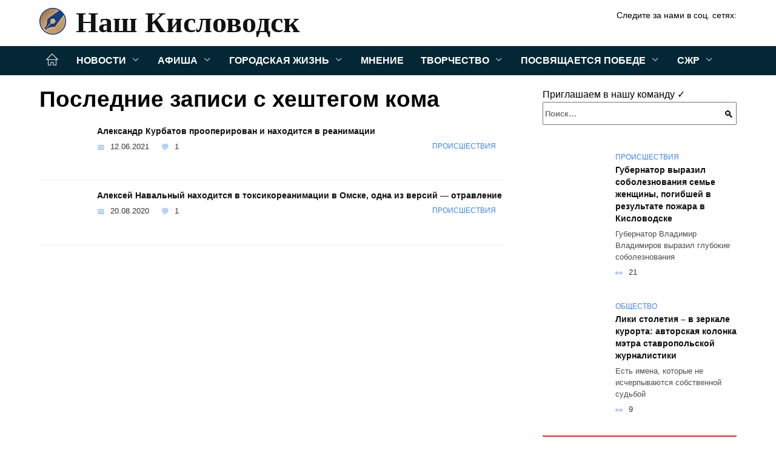

--- FILE ---
content_type: text/html; charset=UTF-8
request_url: https://nash-kislovodsk.ru/tag/koma
body_size: 22922
content:
<!doctype html><html lang="ru-RU"><head><meta charset="UTF-8"><meta name="viewport" content="width=device-width, initial-scale=1"><meta name='robots' content='index, follow, max-image-preview:large, max-snippet:-1, max-video-preview:-1' /><style type='text/css'></style><style type="text/css" media="all">:root{--color-main:#3985fe;--color-main-darken:#0145b2;--color-main-04:rgba(57, 133, 254, 0.4);--color-main-gray:#25282d;--color-main-light:#f5f9ff;--color-lighted:#3943fe;--color-btn-1:#eb0f6b;--color-btn-2:#707bf0;--color-toc-1:rgba(15, 44, 235, 0.1);--color-toc-2:rgba(15, 154, 235, 0.06);--color-menu-1:#032735;--color-menu-2:#030635;--color-footer:#0d1726}.card-slider__category,.post-card:not(.post-card--small) .post-card__category{background:#fff!important;box-shadow:0 0 10px rgba(0,0,0,.15)}.card-slider__category,.card-slider__category a,.post-card:not(.post-card--small) .post-card__category,.post-card:not(.post-card--small) .post-card__category a{color:#000!important;font-weight:700!important}@media (min-width:992px){.site-header,.site-header-inner .site-branding .site-logotype{min-height:76px}.site-header-inner .site-branding .site-logotype img{margin-top:16px;margin-bottom:16px}}.site-header-inner .site-branding .site-title{--font-nk:"Times New Roman" ,"Georgia", "Bitstream Charter", "Times", serif;text-shadow:none!important;font-family:var(--font-nk)!important}.site-header-inner .site-branding .site-title a{font-family:var(--font-nk)!important}@media (min-width:480px){.site-header-inner .site-branding .site-title,.site-header-inner .site-branding .site-title a{line-height:52px}}@media (min-width:992px){.site-header-inner .site-branding .site-title,.site-header-inner .site-branding .site-title a{line-height:70px;font-size:58px}}.card-slider__body{padding-top:50px;padding-bottom:30px;background-image:linear-gradient(to bottom,transparent,rgba(0,0,0,.45))}.card-slider__title{text-transform:uppercase}@charset "UTF-8";:root{--color-white:#fff;--color-black:#000;--color-vulcan:#6c757d;--color-wpblue:#21759b;--color-oneness:#111;--color-oneness-tr:rgba(17, 17, 17, 0.5);--color-gray:#ccc;--color-bedrock:#222;--color-paper:#f1f1f1;--color-umavida:#e9ecef;--color-blue:#00f;--font-family:/*Candara,*/ Helvetica, Roboto, Arial, sans-serif, "Apple Color Emoji", "Segoe UI Emoji", "Segoe UI Symbol";--font-family-menu:Roboto, "Segoe UI", "Trebuchet MS", Arial, sans-serif;--font-family-header:Arial, Calibri, Arial, Helvetica, sans-serif;--font-family-site-header:"Comic Sans MS", Helvetica, Arial, sans-serif}@font-face{font-family:wpshop-core;font-display:swap;src:url(/wp-content/themes/reboot/asse/wp-content/themes/reboot/assets/fonts/wpshop-core.eot);src:url(/wp-content/themes/reboot/assets/fonts/wpshop-core.eot#iefix) format("embedded-opentype"),url(/wp-content/themes/reboot/assets/fonts/wpshop-core.ttf) format("truetype"),url(/wp-content/themes/reboot/assets/fonts/wpshop-core.woff) format("woff"),url(/wp-content/themes/reboot/assets/fonts/wpshop-core.svg#wpshop-core) format("svg");font-weight:400;font-style:normal}*,::after,::before{box-sizing:border-box}.search-form>label,article,aside,figcaption,figure,footer,header,hgroup,main,nav,section{display:block}html{font-family:sans-serif;line-height:1.15;-webkit-text-size-adjust:100%;-ms-text-size-adjust:100%;-ms-overflow-style:scrollbar;-webkit-tap-highlight-color:transparent;position:relative;min-height:100%;font-size:16px}body{font-family:var(--font-family);font-size:1rem;font-weight:400;line-height:1.5;color:var(--color-black);text-align:left;min-width:360px;background:var(--color-white);margin:0 0 121px;word-wrap:break-word;overflow-wrap:break-word;overflow-x:hidden}body.home #main>.search-form{margin-bottom:20px;height:38px}body.home #main>.search-form .search-field{height:38px;border:1px solid #ced4da}body.home #main>.search-form .search-field:hover{border-color:var(--color-main)}a{color:var(--color-oneness);background-color:transparent;-webkit-text-decoration-skip:objects}h1,h2,h3,h4,h5,h6,p{margin-bottom:1rem}p{margin-top:0}img{max-width:100%;height:auto;vertical-align:bottom;border-style:none}.screen-reader-text{border:0;clip:rect(1px,1px,1px,1px);-webkit-clip-path:inset(50%);clip-path:inset(50%);height:1px;margin:-1px;overflow:hidden;padding:0;position:absolute!important;width:1px;word-wrap:normal!important}.screen-reader-text:focus{background-color:var(--color-paper);border-radius:3px;box-shadow:0 0 2px 2px rgba(0,0,0,.6);clip:auto!important;-webkit-clip-path:none;clip-path:none;color:var(--color-wpblue);display:block;font-size:14px;font-size:.875rem;font-weight:700;height:auto;left:5px;line-height:normal;padding:15px 23px 14px;text-decoration:none;top:5px;width:auto;z-index:100000}.search-screen{display:none}.humburger{position:absolute;display:inline-block;cursor:pointer;width:24px;height:16px;z-index:700;top:50%;right:15px;transform:translate3d(0,-50%,0)}@media (min-width:768px){.humburger{top:50%;transform:translateY(-50%)}}@media (min-width:992px){.humburger{display:none}}.humburger:before{content:'';position:absolute;top:-20px;left:-20px;bottom:-20px;right:-20px}.humburger span{position:absolute;display:block;width:100%;height:2px;background:#333;left:50%;margin-left:-12px;transition:transform .3s,background-color .3s,opacity .3s}.humburger span:first-child{top:0}.humburger span:nth-child(2){top:50%;margin-top:-1px}.humburger span:last-child{bottom:0}.humburger.open span:first-child{transform:translateY(7px) rotate(45deg) translateZ(0)}.humburger.open span:nth-child(2){opacity:0}.humburger.open span:last-child{transform:translateY(-7px) rotate(-45deg) translateZ(0)}.block-after-site,.main-navigation-inner,.related-posts,.section-block,.section-html,.site-content,.site-footer-inner,.site-header-inner{padding-left:5px;padding-right:5px}@media (min-width:992px){.block-after-site,.main-navigation-inner,.section-block,.section-html,.site-content,.site-footer-inner,.site-header-inner{padding-left:20px;padding-right:20px}}.container,.fixed.block-after-site,.fixed.main-navigation-inner,.fixed.related-posts,.fixed.section-block,.fixed.section-html,.fixed.site-content,.fixed.site-footer-inner,.fixed.site-header-inner,.footer-navigation.fixed,.main-navigation.fixed,.site-footer.fixed,.site-header.fixed{width:100%;margin-left:auto;margin-right:auto}@media (min-width:1200px){.container,.fixed.block-after-site,.fixed.main-navigation-inner,.fixed.related-posts,.fixed.section-block,.fixed.section-html,.fixed.site-content,.fixed.site-footer-inner,.fixed.site-header-inner,.footer-navigation.fixed,.main-navigation.fixed,.site-footer.fixed,.site-header.fixed{max-width:1190px}}.site-content{position:relative;padding-top:15px}@media (min-width:992px){.site-content{padding-top:20px}}.no-sidebar.archive .site-content,.no-sidebar.category .site-content,.no-sidebar.single .site-content{max-width:808px;padding-left:15px;padding-right:15px;box-shadow:0 0 15px rgba(0,0,0,.1)}.no-sidebar.archive .site-content .entry-social,.no-sidebar.category .site-content .entry-social,.no-sidebar.single .site-content .entry-social{--sw:100vw;margin-left:calc(-.5*(var(--sw) - 100%));margin-right:calc(-.5*(var(--sw) - 100%));width:var(--sw)}@media (min-width:808px){.no-sidebar.archive .site-content .entry-social,.no-sidebar.category .site-content .entry-social,.no-sidebar.single .site-content .entry-social{--sw:808px}}.no-sidebar.archive .site-content>.site-content-inner,.no-sidebar.category .site-content>.site-content-inner,.no-sidebar.single .site-content>.site-content-inner{max-width:728px;margin:auto}.site-footer-container{z-index:1}.main-navigation ul,.site-content-inner{display:flex;flex-wrap:wrap}.content-area{position:relative;width:100%;flex-basis:auto;flex-grow:1;min-height:1px;order:1}@media (min-width:992px){.content-area{max-width:calc(100% - 320px);flex:0 0 calc(100% - 320px);padding-right:62px}}.sidebar-none .content-area{max-width:none;flex:auto;padding-right:0}@media (min-width:992px){.sidebar-left .content-area{padding-left:70px;padding-right:0;order:2}}.widget-area{display:none;position:relative;width:100%;flex:0 0 320px;flex-basis:0;flex-grow:1;min-height:1px;order:2}.widget-area,.widget-area .post-card--small{max-width:320px}@media (min-width:992px){.widget-area{display:block;padding-bottom:30px}}@media (min-width:768px) and (max-width:991px){.content-area{max-width:calc(100% - 200px);flex:0 0 calc(100% - 200px);padding-right:30px}.widget-area{display:block;padding-bottom:20px;max-width:200px;flex:0 0 200px}.widget-area .post-card--small{min-width:200px}.widget-area .post-card--small .post-card__thumbnail{display:none}}.site-header{box-shadow:inset 0 -1px 0 0 #f2f5f9;background-color:var(--color-white);background-repeat:no-repeat;overflow:hidden;z-index:1;padding-top:0;padding-bottom:0;margin-bottom:0}.site-header .header-search{display:none}.main-navigation ul li,.site-header,.site-header-inner{position:relative}@media (min-width:992px){.site-header-inner{height:76px}}.site-header-inner>.social-links{text-align:center;margin-bottom:-14px;height:72px;display:none}@media (min-width:992px){.site-header-inner>.social-links{display:block}}@media (max-width:1100px){.site-header-inner>.social-links .social-button{margin:0}}.site-header-inner>.social-links>.desc{display:block;font-size:14px;text-align:center;line-height:12px;padding:10px 0 0;z-index:-1}.site-header-inner>.social-links>.social-buttons{height:50px}.site-header-inner .site-branding{padding:0 30px 0 0;justify-content:normal}.site-header-inner .site-branding .site-logotype{min-width:44px}@media (min-width:992px){.site-header-inner .site-branding .site-logotype{min-width:60px}}@media (min-width:768px){.site-header-inner .site-branding .site-logotype{margin-right:0}}.site-header-inner .site-branding .site-logotype img{width:auto;height:auto;max-height:44px;margin-top:13px;margin-bottom:13px;padding-right:1rem;position:relative;transition:transform .5s}@media (max-width:991.49px){.site-header-inner .site-branding .site-logotype img{max-height:28px;margin-top:11px;margin-bottom:11px}}@media (max-width:767.49px){.site-header-inner .site-branding .site-logotype img{padding-right:.4rem}}@media (max-width:479px){.site-header-inner .site-branding .site-logotype img{max-height:24px;margin-top:8px;margin-bottom:8px}}.site-header-inner .site-branding__body{text-align:left;max-width:100%}.site-header-inner .site-branding .site-title{text-shadow:0 0 2px var(--color-main)}@media (max-width:991.49px){.site-header-inner .site-branding .site-title{text-shadow:0 0 1px var(--color-main)}}.site-header-inner .site-branding .site-title,.site-header-inner .site-branding .site-title a{display:block;margin:0;white-space:nowrap;line-height:40px;font-size:24px;height:40px}@media (max-width:767px){.site-header-inner .site-branding .site-title,.site-header-inner .site-branding .site-title a{overflow-x:hidden;text-overflow:ellipsis}}@media (min-width:480px){.site-header-inner .site-branding .site-title,.site-header-inner .site-branding .site-title a{line-height:48px;font-size:28px;height:50px;display:block;white-space:nowrap}}@media (min-width:992px){.site-header-inner .site-branding .site-title,.site-header-inner .site-branding .site-title a{line-height:67px;font-size:48px;height:70px}}.site-header-inner .site-branding:hover .site-logotype img{transform:scale(1.1)}@media (min-width:768px){.site-header-inner{display:flex;justify-content:space-between;align-items:center}}.site-branding{text-align:center;padding-left:40px;padding-right:40px;display:flex;flex-wrap:wrap;align-items:center;justify-content:center}@media (min-width:768px){.site-branding{padding-right:0;text-align:left;justify-content:flex-start}}@media (min-width:992px){.site-branding{padding-left:0}}.site-branding__body{flex:1 1 0}@media (min-width:768px){.site-logotype{margin-right:1.3rem}}.site-logotype img{max-height:100px}.site-title,.site-title a{font-family:var(--font-family-site-header)}.site-title{font-size:1.4em;margin:0 0 5px;font-weight:700;line-height:1.3;color:var(--color-oneness)}.site-title a{text-decoration:none}@media (min-width:768px){.site-title{margin:0;font-size:2em}}.site-description{margin:0;font-size:.9em;line-height:1.3;color:var(--color-oneness)}.header-html-1,.header-html-2,.social-links{text-align:center}@media (max-width:767px){.header-html-1,.header-html-2{margin-top:15px}}@media (min-width:992px){.header-html-1,.header-html-2{padding:0 15px;text-align:left}}@media (max-width:767px){.social-links{margin-top:15px}}@media (min-width:768px){.social-links{text-align:left}}@media (max-width:767px){.header-search{position:absolute;top:5px;right:20px}}.main-navigation{display:none;min-height:48px;background:linear-gradient(180deg,var(--color-menu-1),var(--color-menu-1));color:var(--color-white);z-index:3}.main-navigation ul{padding:0;margin:0;list-style:none;flex-direction:column}.main-navigation ul li .removed-link{cursor:default;color:var(--color-white)}.main-navigation ul li>a,.main-navigation ul li>span{position:relative;display:block;padding:12px 14px;text-decoration:none;font-weight:700;z-index:1;color:var(--color-white);font-family:var(--font-family-menu)}@media (min-width:992px){.main-navigation{display:block}.main-navigation ul{flex-direction:row;margin-left:-5px;margin-right:-5px}.main-navigation ul li>a:before,.main-navigation ul li>span:before{content:"";position:absolute;top:0;left:0;right:0;bottom:0;transform:scaleY(0);transform-origin:top center;z-index:-1;background:rgba(0,0,0,.05);transition:all .2s}.main-navigation ul li>a:hover:before,.main-navigation ul li>span:hover:before{transform:scaleY(1)}}.main-navigation ul li>a [class*=" wci-"],.main-navigation ul li>a [class^=wci-],.main-navigation ul li>span [class*=" wci-"],.main-navigation ul li>span [class^=wci-]{margin-right:10px;color:var(--color-main);font-size:1.1em}.main-navigation ul li .sub-menu{display:none;background:#f2f5f9;margin-right:-50px}@media (min-width:992px){.main-navigation ul li .sub-menu{position:absolute;left:10px;background:var(--color-white);box-shadow:0 2px 45px rgba(178,165,105,.25);z-index:9999991;margin-right:0}}.main-navigation ul li .sub-menu li{margin-right:0;background-color:var(--color-menu-2)}.main-navigation ul li .sub-menu li>a,.main-navigation ul li .sub-menu li>span{padding:20px 30px}@media (min-width:768px){.main-navigation ul li .sub-menu li>a,.main-navigation ul li .sub-menu li>span{white-space:nowrap}}.main-navigation ul li .sub-menu li.menu-item-has-children>a:after,.main-navigation ul li .sub-menu li.menu-item-has-children>span:after{content:"↦"}.main-navigation ul li .sub-menu .sub-menu{font-size:.9em}@media (min-width:992px){.main-navigation ul li .sub-menu .sub-menu{top:0;left:100%}.main-navigation ul li .sub-menu .sub-menu li>a,.main-navigation ul li .sub-menu .sub-menu li>span{padding:15px 20px}}.main-navigation ul li.menu-item-has-children{padding-right:50px}.main-navigation ul li.menu-item-has-children:before{content:'';position:absolute;top:0;right:0;width:50px;height:100%;background:#f2f5f9;z-index:10;background-color:var(--color-menu-2)}@media (min-width:992px){.main-navigation ul li.menu-item-has-children:before{display:none}}.main-navigation ul li.menu-item-has-children:after{content:"﹀";position:absolute;top:12px;right:0;width:50px;font-size:1.2em;text-align:center;transition:all .3s;z-index:11}@media (min-width:992px){.main-navigation ul li.menu-item-has-children:after{display:none}}.main-navigation ul li.menu-item-has-children.open:after{transform:rotate(180deg)}@media (min-width:992px){.main-navigation ul li.menu-item-has-children{padding-right:0}.main-navigation ul li.menu-item-has-children:after{display:none}}.main-navigation ul li.menu-item-has-children>a:after,.main-navigation ul li.menu-item-has-children>span:after{display:none;content:"﹀";margin-left:.5em;opacity:.7}@media (min-width:992px){.main-navigation ul li.menu-item-has-children>a:after,.main-navigation ul li.menu-item-has-children>span:after{display:inline}.main-navigation ul li.only-hamburger{display:none}}.main-navigation ul .menu-item-cols-2>.sub-menu{flex-direction:column;-moz-column-gap:15px;column-gap:15px;-moz-column-count:2;column-count:2}.main-navigation{position:relative}.main-navigation ul .menu-item-cols-2>.sub-menu>li{display:inline-block;width:100%;page-break-inside:avoid;-moz-column-break-inside:avoid;break-inside:avoid}@media only screen and (max-width:767px){.main-navigation ul .menu-item-cols-2>.sub-menu{-moz-column-count:1;column-count:1}}.site-navigation-fixed{position:fixed;top:0;z-index:9999}.main-navigation ul li.menu-item-has-children:after,.main-navigation ul li.menu-item-has-children>a:after,.main-navigation ul li.menu-item-has-children>span:after{font-family:wpshop-core!important;speak:none;font-style:normal;font-weight:400;font-variant:normal;text-transform:none;line-height:1;-webkit-font-smoothing:antialiased;-moz-osx-font-smoothing:grayscale}.menu-item-home a:before{display:inline-block}.menu-item-home a:after,.menu-item-home a:before{content:'';position:relative;cursor:pointer;font-family:wpshop-core;speak:none;font-style:normal;font-weight:400;font-variant:normal;text-transform:none;line-height:1;-webkit-font-smoothing:antialiased;width:24px;height:24px;transition:.5s transform;background:url("data:image/svg+xml,%3Csvg xmlns='http://www.w3.org/2000/svg' class='svg-icon' viewBox='0 0 20 20'%3E%3Cpath fill='white' d='M18.121,9.88l-7.832-7.836c-0.155-0.158-0.428-0.155-0.584,0L1.842,9.913c-0.262,0.263-0.073,0.705,0.292,0.705h2.069v7.042c0,0.227,0.187,0.414,0.414,0.414h3.725c0.228,0,0.414-0.188,0.414-0.414v-3.313h2.483v3.313c0,0.227,0.187,0.414,0.413,0.414h3.726c0.229,0,0.414-0.188,0.414-0.414v-7.042h2.068h0.004C18.331,10.617,18.389,10.146,18.121,9.88 M14.963,17.245h-2.896v-3.313c0-0.229-0.186-0.415-0.414-0.415H8.342c-0.228,0-0.414,0.187-0.414,0.415v3.313H5.032v-6.628h9.931V17.245z M3.133,9.79l6.864-6.868l6.867,6.868H3.133z'%3E%3C/path%3E%3C/svg%3E") center center no-repeat}.menu-item-home a:before{vertical-align:sub;margin-right:6px}.menu-item-home a:after{margin-top:-2px;display:none}@media (min-width:992px){.menu-item-home a{font-size:0}.menu-item-home a:after{display:inline-block}.menu-item-home a:before{display:none}}.menu-item-home a:hover:after,.menu-item-home a:hover:before{transform:scale(1.2)}.social-links{font-size:1.3em}.social-button{position:relative;display:inline-flex;padding:0 .5em;height:2em;margin:0 2px;cursor:pointer;transition:all .3s;align-items:center}.social-button:before{content:'';display:block;height:100%;margin-left:.2em;margin-right:.2em;width:1.5em;text-align:center;color:var(--color-white)}.social-button span{white-space:nowrap;margin-left:.3em;margin-right:.3em}.social-button span[data-counter]{margin:0 .5em;font-size:.8em}.social-button span[data-counter]:empty{display:none}.social-button--empty{background:0 0}@media (min-width:576px){.social-button{margin:0 4px}}@media (min-width:768px){.social-button--line,.social-button--sms{display:none}}.social-buttons--square .social-button{padding:0 .1em;width:2em;height:2em}.social-buttons--circle .social-button{border-radius:50%}.social-buttons--small .social-button{width:1.7em;height:1.7em}.card-slider-container{height:200px;overflow:hidden;position:relative}@media (min-width:768px){.card-slider-container{height:400px}}.card-slider-container:not(.swiper-container-initialized) .card-slider__body-inner{opacity:.01}.card-slider-container:not(.swiper-container-initialized) .swiper-slide:not(:first-child){display:none}.slider-image{display:block;border-radius:0!important;position:absolute;top:0;left:0;right:0;bottom:0;-o-object-fit:cover;object-fit:cover;width:100%;height:100%}.search-form{position:relative}.search-form .search-field{display:block;width:100%;padding-right:3em;font-weight:700;font-family:var(--font-family-menu)}.search-form .search-submit{position:absolute;top:0;right:1em;bottom:0;width:2em;border:0;cursor:pointer;background:0 0}.search-form .search-submit:before{position:relative;content:"🔍";font-size:1.2em;top:.1em}.search-form .search-submit:hover:before{color:var(--color-main)}.search-form .search-submit:focus{outline:0}.search-form .search-submit:focus:before{color:var(--color-main)}@media (min-width:1200px){.search-form .search-field{padding-right:2em}.search-form .search-submit{right:0}}.breadcrumb{font-size:.7em;color:#666;margin-bottom:10px;opacity:.8;transition:all .3s}.breadcrumb:hover{opacity:1}.breadcrumb a,.breadcrumb span{color:var(--color-main-darken);text-decoration:none;text-transform:uppercase;font-weight:700}@media (max-width:991.49px){.breadcrumb>.breadcrumb-item:first-of-type span[itemprop=name]{font-size:0}.breadcrumb>.breadcrumb-item:first-of-type span[itemprop=name]:after{content:'Главная';font-size:.7rem}}.breadcrumb-separator{margin-left:7px;margin-right:7px}.post-cards{display:flex;flex-wrap:wrap}.post-card{position:relative;max-width:730px;margin:0 auto 50px}.post-card__title{font-weight:700;font-size:1.1em;margin-bottom:.4em;transition:all .3s}.post-card__title a{padding-top:.1em;padding-bottom:.1em;text-decoration:none;transition:all .3s}@media (min-width:576px){.post-card__title{font-size:1.3em}}@media (min-width:768px){.post-card__title{font-size:1.6em;line-height:1.4}}@media (min-width:992px){.post-card__title{font-size:2em}}.post-card__meta{position:relative;font-size:.85em;margin-bottom:.8em;opacity:.8}.post-card__author,.post-card__comments,.post-card__date,.post-card__like,.post-card__views{position:relative;display:inline-block;padding-left:1.7em;margin-right:20px;margin-bottom:.3em}.post-card__author:before,.post-card__comments:before,.post-card__date:before,.post-card__like:before,.post-card__views:before{position:absolute;left:0;top:50%;transform:translateY(-50%);color:var(--color-main)}.post-card__comments:before{content:"💬"}.post-card__date:before{content:"📅"}.post-card__views:before{content:"👀"}.post-card__like:before{content:"♥"}.post-card__author:before{content:"👤"}.post-card:not(.post-card--small) .post-card__category{display:inline-block;padding:.3em 1.4em;margin-bottom:1.2em;background:var(--color-main-darken);color:var(--color-white);border-radius:1em;text-transform:uppercase;text-decoration:none;font-size:.7em;transform:translateZ(0)}.post-card:not(.post-card--small) .post-card__category a{color:var(--color-white);text-decoration:none}.post-card__thumbnail{margin-bottom:1em}.post-card--view-overlay:before,.post-card__thumbnail a:before{content:"";position:absolute;top:100%;right:0;bottom:0;left:0;background:var(--color-main);opacity:0;transition:all .3s}.post-card--grid .post-card__thumbnail:hover:before,.post-card__thumbnail a:hover:before{top:0;opacity:.15}.post-card__thumbnail .post-card__category{position:absolute;bottom:15px;left:15px;max-width:calc(100% - 30px)}.post-card__body,.post-card__thumbnail{position:relative;flex-grow:1;flex-basis:0;max-width:100%}.post-card__description{position:relative;margin-bottom:.4em}.post-card--view-title{text-align:center}@media (min-width:768px){.post-card--view-title .post-card__title{font-size:2em}}.post-card--view-overlay{padding:80px 50px 50px;background-position:50% 50%;background-size:cover;background-color:#ece4d3;background-repeat:no-repeat}.post-card--view-overlay:before{top:0;background:rgba(0,0,254,.85);opacity:.86;transition:all .2s;z-index:1;-webkit-backface-visibility:hidden;backface-visibility:hidden}.post-card--view-overlay:hover .post-card__meta{transform:translateY(0);opacity:1}.post-card--view-overlay:hover:before{opacity:.95}.post-card--view-overlay>a{text-decoration:none;color:var(--color-white)}.post-card--view-overlay .post-card__title{margin-bottom:.8em;z-index:5}.post-card--view-overlay .post-card__body{color:var(--color-white);z-index:5}.post-card--view-overlay .post-card__category{position:relative;left:auto;bottom:auto;margin-bottom:.8em}.post-card--view-overlay .post-card__author:before,.post-card--view-overlay .post-card__comments:before,.post-card--view-overlay .post-card__date:before,.post-card--view-overlay .post-card__like:before,.post-card--view-overlay .post-card__views:before{color:var(--color-white)}.post-card--view-overlay .post-card__meta{margin-bottom:0;transition:all .2s;transform:translateY(-10px);opacity:0}.post-card--view-overlay .post-card__description{margin-bottom:1.5em}.post-card--view-overlay.post-card--standard{margin-bottom:70px}@media (min-width:576px){.post-cards--grid{margin-left:-5px;margin-right:-5px}}@media (min-width:768px){.post-cards--grid{margin-left:-20px;margin-right:-20px}}.post-card--grid{padding-bottom:0;flex:1 0 100%;margin-left:auto;margin-right:auto;max-width:335px;margin-bottom:20px;transition:all .2s}.post-card--grid.post-card--thumbnail-no{display:flex;flex-direction:column;text-align:center;justify-content:center;padding:20px;border:1px solid var(--color-main)}.post-card--grid.post-card--thumbnail-no .post-card__title{padding-top:30px;padding-bottom:20px}.post-card--grid.post-card--thumbnail-no .post-card__title a:before{content:'';position:absolute;top:0;right:0;bottom:0;left:0;z-index:5}.post-card--grid:nth-child(6n),.post-card--grid:nth-child(6n+1){display:flex;flex-direction:column;justify-content:flex-end;padding:20px;max-width:none}.post-card--grid:nth-child(6n):hover .post-card__thumbnail img,.post-card--grid:nth-child(6n+1):hover .post-card__thumbnail img{transform:translate(-50%,-50%) scale(1.1) translateZ(0)}.post-card--grid:nth-child(6n).post-card--thumbnail-no,.post-card--grid:nth-child(6n+1).post-card--thumbnail-no{justify-content:center}.post-card--grid:nth-child(6n) .post-card__thumbnail,.post-card--grid:nth-child(6n+1) .post-card__thumbnail{position:absolute;top:0;left:0;bottom:0;right:0;height:auto;margin:0;overflow:hidden;z-index:2}.post-card--grid:nth-child(6n) .post-card__thumbnail img,.post-card--grid:nth-child(6n+1) .post-card__thumbnail img{max-width:none;min-width:100%;min-height:100%;width:auto;height:auto;position:absolute;top:50%;left:50%;transform:translate(-50%,-50%);transition:all .25s;z-index:2}.post-card--grid:nth-child(6n) .post-card__body,.post-card--grid:nth-child(6n+1) .post-card__body{z-index:4}.post-card--grid:nth-child(6n) .post-card__title,.post-card--grid:nth-child(6n+1) .post-card__title{font-size:1.2em;z-index:4}.post-card--grid:nth-child(6n) .post-card__meta,.post-card--grid:nth-child(6n+1) .post-card__meta{pointer-events:none;z-index:4}.post-card--grid:nth-child(6n):not(.post-card--thumbnail-no) .post-card__thumbnail:before,.post-card--grid:nth-child(6n+1):not(.post-card--thumbnail-no) .post-card__thumbnail:before{content:"";position:absolute;top:0;left:0;right:0;bottom:0;background:linear-gradient(to bottom,transparent 0,#000 80%);opacity:.55;transition:all .2s;z-index:3;-webkit-backface-visibility:hidden;backface-visibility:hidden}.post-card--grid:nth-child(6n):not(.post-card--thumbnail-no) .post-card__title,.post-card--grid:nth-child(6n+1):not(.post-card--thumbnail-no) .post-card__title{padding-top:100px;color:var(--color-white)}.post-card--grid:nth-child(6n):not(.post-card--thumbnail-no) .post-card__author:before,.post-card--grid:nth-child(6n):not(.post-card--thumbnail-no) .post-card__comments:before,.post-card--grid:nth-child(6n):not(.post-card--thumbnail-no) .post-card__date:before,.post-card--grid:nth-child(6n):not(.post-card--thumbnail-no) .post-card__like:before,.post-card--grid:nth-child(6n):not(.post-card--thumbnail-no) .post-card__title a,.post-card--grid:nth-child(6n):not(.post-card--thumbnail-no) .post-card__views:before,.post-card--grid:nth-child(6n+1):not(.post-card--thumbnail-no) .post-card__author:before,.post-card--grid:nth-child(6n+1):not(.post-card--thumbnail-no) .post-card__comments:before,.post-card--grid:nth-child(6n+1):not(.post-card--thumbnail-no) .post-card__date:before,.post-card--grid:nth-child(6n+1):not(.post-card--thumbnail-no) .post-card__like:before,.post-card--grid:nth-child(6n+1):not(.post-card--thumbnail-no) .post-card__title a,.post-card--grid:nth-child(6n+1):not(.post-card--thumbnail-no) .post-card__views:before{color:var(--color-white)}.post-card--grid:nth-child(6n):not(.post-card--thumbnail-no) .post-card__title a:before,.post-card--grid:nth-child(6n+1):not(.post-card--thumbnail-no) .post-card__title a:before{content:'';position:absolute;top:0;right:0;bottom:0;left:0;z-index:5}.post-card--grid:nth-child(6n):not(.post-card--thumbnail-no) .post-card__body,.post-card--grid:nth-child(6n+1):not(.post-card--thumbnail-no) .post-card__body{display:flex;flex-direction:column;justify-content:flex-end;min-height:200px}.post-card--grid:nth-child(6n):not(.post-card--thumbnail-no) .post-card__meta,.post-card--grid:nth-child(6n+1):not(.post-card--thumbnail-no) .post-card__meta{color:var(--color-white);opacity:.5}.post-card--grid:nth-child(6n):not(.post-card--thumbnail-no) .post-card__description,.post-card--grid:nth-child(6n+1):not(.post-card--thumbnail-no) .post-card__description{color:var(--color-white);display:none}.post-card--grid a,.ytb__title a{text-decoration:none}.post-card--grid .post-card__title{font-size:1em}.post-card--grid .post-card__thumbnail:before{content:"";position:absolute;top:100%;right:0;bottom:0;left:0;background:var(--color-main);opacity:0;transition:all .3s}.post-card--grid .post-card__thumbnail img[src$=".webp"]{width:auto}.post-card--grid .post-card__category{top:15px;bottom:auto;z-index:3}.post-card--grid .post-card__description{font-size:.9em}.post-card--grid .post-card__meta{margin-bottom:0}@media (min-width:576px){.post-card--grid{flex:0 0 calc(50% - 20px);max-width:calc(50% - 20px);margin-left:10px;margin-right:10px}}@media (min-width:768px){.post-card--grid{flex:0 0 calc(33.33% - 40px);max-width:calc(33.33% - 40px);margin-left:20px;margin-right:20px;margin-bottom:50px}body.sidebar-none .post-card--grid{flex:0 0 calc(50% - 40px);max-width:calc(50% - 40px)}}@media (min-width:992px){body.sidebar-none .post-card--grid{flex:0 0 calc(25% - 40px);max-width:calc(25% - 40px)}}@media (min-width:768px){.post-card--grid.post-card--thumbnail-no .post-card__title{padding-top:70px}}@media (min-width:576px){body.sidebar-none .post-card--grid:nth-child(6n),body.sidebar-none .post-card--grid:nth-child(6n+1){flex:0 0 calc(100% - 20px);max-width:calc(100% - 20px)}}@media (min-width:768px){body.sidebar-none .post-card--grid:nth-child(6n),body.sidebar-none .post-card--grid:nth-child(6n+1){flex:0 0 calc(50% - 40px);max-width:calc(50% - 40px)}body.sidebar-none .post-card--grid:nth-child(6n) .post-card__title,body.sidebar-none .post-card--grid:nth-child(6n+1) .post-card__title{font-size:1.5em}.post-card--grid .post-card__title{font-size:1.1em}}.post-cards--small{justify-content:space-between}.post-cards--small.post-cards>.post-card.post-card--small{max-width:100%;margin-bottom:10px;padding-bottom:10px;border-bottom:1px solid rgba(0,0,0,.06)}.post-cards--small.post-cards>.post-card.post-card--small .post-card__thumbnail{max-width:75px}@media (max-width:424.49px){.post-cards--small.post-cards>.post-card.post-card--small .post-card__thumbnail{margin-right:10px}}.post-card--small .post-card__thumbnail img[src$=".webp"],.post-cards--small.post-cards>.post-card.post-card--small .post-card__thumbnail img[src$=".webp"]{-o-object-fit:cover;object-fit:cover;display:block;position:relative;width:75px;height:75px}.post-cards--small.post-cards>.post-card.post-card--small .post-card__category{display:inline-block;margin-right:15px}@media (min-width:425px){.post-cards--small.post-cards>.post-card.post-card--small .post-card__category{float:right}}@media (min-width:768px){.post-cards--small.post-cards>.post-card.post-card--small{margin-bottom:15px;padding-bottom:15px}}.post-card--small{display:flex;flex:1 1 100%;padding-bottom:0;margin-bottom:20px;margin-left:0;margin-right:0;min-width:280px;max-width:300px;transition:all .3s}.post-card--small .post-card__thumbnail{max-width:100px;margin-right:20px;margin-bottom:0}.post-card--small .post-card__thumbnail img[src$=".webp"]{width:100px;height:100px}.post-card--small .post-card__title{position:static;font-size:.9em}.post-card--small .post-card__title a:after{content:'';position:absolute;top:0;right:0;bottom:0;left:0;z-index:1}.post-card--small .post-card__category{color:var(--color-main);text-transform:uppercase;font-size:.75em}.post-card--small .post-card__description{margin-bottom:.5em;font-size:.8em;opacity:.7}.post-card--small .post-card__meta{font-size:.8em;margin-bottom:0}.post-card--small .post-card__body{position:static}@media (min-width:768px){.post-card--small{margin-bottom:30px}}.comment-reply-title,.comments-title,.h1,.h2,.h3,.h4,.h5{margin:2em 0 1em;font-family:var(--font-family-header)}.h6{font-family:var(--font-family-header)}.related-posts__header,.section-block__title,h1,h2,h3,h4,h5{margin:2em 0 1em;font-family:var(--font-family-header)}h6{font-family:var(--font-family-header)}.h1,h1{font-size:1.375em;line-height:1.1}.h2,.related-posts__header,.section-block__title,h2{font-size:1.4375em;line-height:1.2}.comment-reply-title,.comments-title,.h3,h3{font-size:1.25em;line-height:1.3}.h4,h4{font-size:1.125em;line-height:1.4}.h5,h5{font-size:1em;line-height:1.5}.h6,h6{font-size:.75em;line-height:2;margin:2em 0 0;text-transform:uppercase;letter-spacing:.05em}@media (min-width:768px){.h1,h1{font-size:2.3em;margin-bottom:.61538462em}.h2,.related-posts__header,.section-block__title,h2{font-size:1.85em;margin-bottom:.77419355em}.comment-reply-title,.comments-title,.h3,h3{font-size:1.5625em;margin-bottom:.96em}.h4,h4{font-size:1.25em;margin-top:1.8em;margin-bottom:1em}}.comment-reply-title:first-child,.comments-title:first-child,.h1:first-child,.h2:first-child,.h3:first-child,.h4:first-child,.h5:first-child,.h6:first-child,.related-posts__header:first-child,.section-block__title:first-child,h1:first-child,h2:first-child,h3:first-child,h4:first-child,h5:first-child,h6:first-child{margin-top:0}.h1+.h2,.h1+.related-posts__header,.h1+.section-block__title,h1+h2{margin-top:1.2em}.h2+.comment-reply-title,.h2+.comments-title,.h2+.h3,.related-posts__header+.comment-reply-title,.related-posts__header+.comments-title,.related-posts__header+.h3,.section-block__title+.comment-reply-title,.section-block__title+.comments-title,.section-block__title+.h3,h2+h3{margin-top:1.3em}.comment-reply-title+.h4,.comments-title+.h4,.h3+.h4,h3+h4{margin-top:1.4em}.h4+.h5,h4+h5{margin-top:1.5em}.h5+.h6,h5+h6{margin-top:2em}.related-posts{order:3}.entry-title{margin-top:.5em!important}.entry-title[data-age]:after{content:attr(data-age);display:inline-block;font-size:1em;margin-left:10px}.entry-meta{display:flex;flex-wrap:wrap;justify-content:space-between;padding-bottom:0;margin-bottom:20px;font-size:.9em;font-weight:700;border-bottom:3px solid #f2f2f2;min-height:65px}.entry-meta .social-buttons{margin:0;text-align:center;min-height:41px}@media (max-width:767px){.entry-meta .social-buttons .social-button{margin:0}}@media (max-width:626px){.entry-meta .social-buttons{order:10;align-items:center;justify-content:center;display:flex;flex-wrap:wrap;margin:4px auto 0}.entry-meta .social-buttons .entry-label{width:100%}}.sidebar-none .entry-meta{max-width:870px;margin-bottom:40px;border-bottom:none}.entry-label{display:block;text-transform:uppercase;font-size:.8em;color:#666;font-weight:400}.entry-author,.entry-date,.entry-time,.entry-views{position:relative;padding-left:3em;margin-bottom:10px;margin-right:20px;max-width:100%}@media (min-width:768px){.entry-author,.entry-date,.entry-time,.entry-views{margin-bottom:0}}.entry-author:before,.entry-date:before,.entry-time:before,.entry-views:before{position:absolute;left:0;top:.6em;transform:translateY(-50%);font-size:2em;color:var(--color-main)}.entry-author:before{content:"👤"}.entry-time:before{content:"🕒"}.entry-views:before{content:"👀"}.entry-date:before{content:"📅"}.entry-image{margin-bottom:25px}.article-post{margin-bottom:.25rem}@media (max-width:767px){.article-post>.post-card__thumbnail{margin:-15px -5px 15px}.article-post>.post-card__thumbnail img{max-width:calc(100% + 10px)}}.article-post .social-buttons{font-size:.9em;margin-bottom:1rem}.child-categories{margin-bottom:15px}.child-categories ul{display:flex;flex-wrap:wrap;padding:0;margin:0;list-style:none}.child-categories ul li{margin-right:15px;margin-bottom:15px}.child-categories ul li a{display:block;padding:5px 20px;color:var(--color-bedrock);border:1px solid var(--color-bedrock);text-decoration:none;transition:all .3s}.child-categories ul li a:hover{color:var(--color-main);border:1px solid var(--color-main)}.child-categories ul:before{display:none!important}.entry-content,.home-text,.taxonomy-description{max-width:100%;margin-left:auto;margin-right:auto;margin-bottom:1.1rem;line-height:1.8}@media (min-width:1200px){.entry-content,.home-text,.taxonomy-description{font-size:17.4px;line-height:2}}.entry-content img[class*=wp-image-],.home-text img[class*=wp-image-],.taxonomy-description img[class*=wp-image-]{display:block;max-width:100%}.entry-content img[class*=wp-image-]:not(.alignleft):not(.alignright),.home-text img[class*=wp-image-]:not(.alignleft):not(.alignright),.taxonomy-description img[class*=wp-image-]:not(.alignleft):not(.alignright){margin-left:auto;margin-right:auto}@media (max-width:425px){.entry-content img[class*=wp-image-].alignleft,.entry-content img[class*=wp-image-].alignright,.home-text img[class*=wp-image-].alignleft,.home-text img[class*=wp-image-].alignright,.taxonomy-description img[class*=wp-image-].alignleft,.taxonomy-description img[class*=wp-image-].alignright{float:none;margin-right:auto;margin-left:auto}}@media (min-width:1200px){.entry-content img[class*=wp-image-],.home-text img[class*=wp-image-],.taxonomy-description img[class*=wp-image-]{max-width:700px}.no-sidebar .entry-content img[class*=wp-image-],.no-sidebar .home-text img[class*=wp-image-],.no-sidebar .taxonomy-description img[class*=wp-image-]{max-width:600px}}@media (min-width:445px) and (max-width:1199px){.entry-content img[class*=wp-image-],.home-text img[class*=wp-image-],.taxonomy-description img[class*=wp-image-]{max-width:425px}}.entry-content>p:last-child,.home-text>p:last-child,.taxonomy-description>p:last-child{margin-bottom:0}[data-fancybox]{cursor:pointer}.entry-content .wp-block-button,.entry-content p,.taxonomy-description .wp-block-button,.taxonomy-description p{margin-bottom:1.7em}.entry-content iframe,.taxonomy-description iframe{max-width:100%}.widget-area .widget.widget_search{height:38px;margin-bottom:40px}.widget-area .widget.widget_search .search-field{height:38px}#secondary._sticked{display:flex;flex-direction:column}#secondary._sticked>*{width:100%}#secondary._sticked>.js-sticky-sidebar__container{flex:1 1 100%}#secondary._sticked>.js-sticky-sidebar__container:after{display:block;content:''}#secondary._sticked>.js-sticky-sidebar__container>.js-sticky-sidebar__inner-wrapper{will-change:min-height}#secondary._sticked>.js-sticky-sidebar__container>.js-sticky-sidebar__inner-wrapper>.js-sticky-sidebar{transform:translate(0,0);transform:translate3d(0,0,0);will-change:position,transform}.ytb{display:flex;flex-wrap:wrap;margin:15px auto}@media (max-width:425px){.ytb{margin:10px auto}}.ytb_main{margin-top:-25px}.ytb__item{display:flex;flex-direction:column;width:100%}.ytb>.ytb__item{width:50%}.ytb>.ytb__item>.ytb__image{height:210px}.ytb>.ytb__item:nth-child(2n){padding-left:1%}.ytb>.ytb__item:nth-child(2n-1){padding-right:1%}.ytb>.ytb__item:nth-child(2n-1):last-child{width:100%;padding:0}.ytb>.ytb__item:nth-child(2n-1):last-child>.ytb__image{height:360px}@media (max-width:767px){.ytb>.ytb__item>.ytb__image{height:180px}.ytb>.ytb__item:nth-child(2n-1):last-child>.ytb__image{height:240px}}@media (max-width:425px){.ytb>.ytb__item{width:100%!important;padding:0!important}.ytb>.ytb__item:nth-child(2n-1):not(last-child){margin-bottom:10px}.ytb>.ytb__item>.ytb__image{height:200px!important;margin-left:-5px;margin-right:-5px;width:calc(100% + 10px)}}.ytb__image,.ytb__title{display:block;width:100%;margin-top:auto}.ytb__title{font-size:14px;font-weight:700;line-height:1.15em;padding-bottom:4px;font-family:var(--font-family-menu);margin-bottom:0!important}.ytb__image{position:relative;cursor:pointer}.ytb__image img{display:block;width:100%;height:100%;-o-object-fit:cover;object-fit:cover;position:absolute;top:0;left:0;right:0;bottom:0}.ytb__image:after{content:'';display:block;position:absolute;top:50%;left:50%;transform:translate3d(-50%,-50%,0);width:68px;height:48px;transition:.7s transform,.7s filter;background-image:url("data:image/svg+xml,%3Csvg xmlns='http://www.w3.org/2000/svg' height='100%25' version='1.1' viewBox='0 0 68 48' width='100%25'%3E%3Cpath class='ytp-large-play-button-bg' d='M66.52,7.74c-0.78-2.93-2.49-5.41-5.42-6.19C55.79,.13,34,0,34,0S12.21,.13,6.9,1.55 C3.97,2.33,2.27,4.81,1.48,7.74C0.06,13.05,0,24,0,24s0.06,10.95,1.48,16.26c0.78,2.93,2.49,5.41,5.42,6.19 C12.21,47.87,34,48,34,48s21.79-0.13,27.1-1.55c2.93-0.78,4.64-3.26,5.42-6.19C67.94,34.95,68,24,68,24S67.94,13.05,66.52,7.74z' fill='tomato' fill-opacity='0.69'%3E%3C/path%3E%3Cpath d='M 45,24 27,14 27,34' fill='%23fff'%3E%3C/path%3E%3C/svg%3E")}.ytb__image:hover:after{transform:translate3d(-50%,-50%,0) scale(1.3);filter:saturate(900%) contrast(.8)}.ytb__iframe{width:100%;min-height:240px}.ytb_h{display:none}.ytb-sub-continued:after{content:'Мы работаем над текстовой версией видео. Добавьте страницу в закладки и зайдите через несколько дней!'}.ytb-h-same-videos{font-size:16px;text-align:center;margin:10px 0}.entry-tags{overflow:hidden}.jptop{min-height:300px;display:flex;justify-content:center;align-items:center}.sticky-sidebar>noindex{margin-bottom:10px;height:600px}.sticky-sidebar>noindex+.widget-articles>:nth-child(2)~*{display:none}</style><link rel="preload" as="style" media="all" href="https://nash-kislovodsk.ru/wp-content/cache/wmac/css/wmac_356817f113d84450311a53e62b5452c0.css" onload="this.onload=null;this.rel='stylesheet'" /><noscript id="aonoscrcss"><link type="text/css" media="all" href="https://nash-kislovodsk.ru/wp-content/cache/wmac/css/wmac_356817f113d84450311a53e62b5452c0.css" rel="stylesheet" /></noscript><title>кома - Наш Кисловодск</title><meta name="description" content="кома - Наш Кисловодск" /><link rel="canonical" href="https://nash-kislovodsk.ru/tag/koma" /><meta property="og:locale" content="ru_RU" /><meta property="og:type" content="article" /><meta property="og:title" content="кома - Наш Кисловодск" /><meta property="og:description" content="кома - Наш Кисловодск" /><meta property="og:url" content="https://nash-kislovodsk.ru/tag/koma" /><meta property="og:site_name" content="Наш Кисловодск" /><meta property="og:image" content="https://nash-kislovodsk.ru/wp-content/uploads/2020/06/logo-3.0.png" /><meta property="og:image:width" content="355" /><meta property="og:image:height" content="355" /><meta property="og:image:type" content="image/png" /><meta name="twitter:card" content="summary_large_image" /><meta name="twitter:site" content="@nashkislovodsk" /> <script type="application/ld+json" class="yoast-schema-graph">{"@context":"https://schema.org","@graph":[{"@type":"CollectionPage","@id":"https://nash-kislovodsk.ru/tag/koma","url":"https://nash-kislovodsk.ru/tag/koma","name":"кома - Наш Кисловодск","isPartOf":{"@id":"https://nash-kislovodsk.ru/#website"},"primaryImageOfPage":{"@id":"https://nash-kislovodsk.ru/tag/koma#primaryimage"},"image":{"@id":"https://nash-kislovodsk.ru/tag/koma#primaryimage"},"thumbnailUrl":"https://nash-kislovodsk.ru/wp-content/uploads/2021/06/anons-kurbatov.jpg","description":"кома - Наш Кисловодск","breadcrumb":{"@id":"https://nash-kislovodsk.ru/tag/koma#breadcrumb"},"inLanguage":"ru-RU"},{"@type":"ImageObject","inLanguage":"ru-RU","@id":"https://nash-kislovodsk.ru/tag/koma#primaryimage","url":"https://nash-kislovodsk.ru/wp-content/uploads/2021/06/anons-kurbatov.jpg","contentUrl":"https://nash-kislovodsk.ru/wp-content/uploads/2021/06/anons-kurbatov.jpg","width":2296,"height":1488},{"@type":"BreadcrumbList","@id":"https://nash-kislovodsk.ru/tag/koma#breadcrumb","itemListElement":[{"@type":"ListItem","position":1,"name":"Наш Кисловодск","item":"https://nash-kislovodsk.ru/"},{"@type":"ListItem","position":2,"name":"кома"}]},{"@type":"WebSite","@id":"https://nash-kislovodsk.ru/#website","url":"https://nash-kislovodsk.ru/","name":"Наш Кисловодск","description":"Сетевое СМИ, площадка кисловодского территориального отделения СЖР. Зарегистрировано Федеральной службой по надзору в сфере связи, информационных технологий и массовых коммуникаций 21 ноября 2014 года. Свидетельство Эл № ФС77-59992. E-mail: nash-kislovodsk@yandex.ru. Учредитель и главный редактор: И. Л. Стрыжкова. E-mail:  irestra@yandex.ru. Тел. +79283155710. Технический директор: А. Н. Кузнецов. E-mail: info@nash-kislovodsk.ru","publisher":{"@id":"https://nash-kislovodsk.ru/#organization"},"potentialAction":[{"@type":"SearchAction","target":{"@type":"EntryPoint","urlTemplate":"https://nash-kislovodsk.ru/?s={search_term_string}"},"query-input":"required name=search_term_string"}],"inLanguage":"ru-RU"},{"@type":"Organization","@id":"https://nash-kislovodsk.ru/#organization","name":"Наш Кисловодск","url":"https://nash-kislovodsk.ru/","logo":{"@type":"ImageObject","inLanguage":"ru-RU","@id":"https://nash-kislovodsk.ru/#/schema/logo/image/","url":"https://nash-kislovodsk.ru/wp-content/uploads/2020/06/logo-3.0.png","contentUrl":"https://nash-kislovodsk.ru/wp-content/uploads/2020/06/logo-3.0.png","width":355,"height":355,"caption":"Наш Кисловодск"},"image":{"@id":"https://nash-kislovodsk.ru/#/schema/logo/image/"},"sameAs":["https://facebook.com/nash.kislovodsk","https://twitter.com/nashkislovodsk","https://instagram.com/nash.kislovodsk.ru","https://vk.com/nash_kislovodsk","https://ok.ru/group/56195186032643","https://t.me/nash_kislovodsk","https://nash-kislovodsk.tumblr.com"]}]}</script> <link rel="alternate" type="application/rss+xml" title="Наш Кисловодск &raquo; Лента метки кома" href="https://nash-kislovodsk.ru/tag/koma/feed" /><style id='classic-theme-styles-inline-css' type='text/css'>/*! This file is auto-generated */
.wp-block-button__link{color:#fff;background-color:#32373c;border-radius:9999px;box-shadow:none;text-decoration:none;padding:calc(.667em + 2px) calc(1.333em + 2px);font-size:1.125em}.wp-block-file__button{background:#32373c;color:#fff;text-decoration:none}</style><style id='global-styles-inline-css' type='text/css'>body{--wp--preset--color--black: #000000;--wp--preset--color--cyan-bluish-gray: #abb8c3;--wp--preset--color--white: #ffffff;--wp--preset--color--pale-pink: #f78da7;--wp--preset--color--vivid-red: #cf2e2e;--wp--preset--color--luminous-vivid-orange: #ff6900;--wp--preset--color--luminous-vivid-amber: #fcb900;--wp--preset--color--light-green-cyan: #7bdcb5;--wp--preset--color--vivid-green-cyan: #00d084;--wp--preset--color--pale-cyan-blue: #8ed1fc;--wp--preset--color--vivid-cyan-blue: #0693e3;--wp--preset--color--vivid-purple: #9b51e0;--wp--preset--gradient--vivid-cyan-blue-to-vivid-purple: linear-gradient(135deg,rgba(6,147,227,1) 0%,rgb(155,81,224) 100%);--wp--preset--gradient--light-green-cyan-to-vivid-green-cyan: linear-gradient(135deg,rgb(122,220,180) 0%,rgb(0,208,130) 100%);--wp--preset--gradient--luminous-vivid-amber-to-luminous-vivid-orange: linear-gradient(135deg,rgba(252,185,0,1) 0%,rgba(255,105,0,1) 100%);--wp--preset--gradient--luminous-vivid-orange-to-vivid-red: linear-gradient(135deg,rgba(255,105,0,1) 0%,rgb(207,46,46) 100%);--wp--preset--gradient--very-light-gray-to-cyan-bluish-gray: linear-gradient(135deg,rgb(238,238,238) 0%,rgb(169,184,195) 100%);--wp--preset--gradient--cool-to-warm-spectrum: linear-gradient(135deg,rgb(74,234,220) 0%,rgb(151,120,209) 20%,rgb(207,42,186) 40%,rgb(238,44,130) 60%,rgb(251,105,98) 80%,rgb(254,248,76) 100%);--wp--preset--gradient--blush-light-purple: linear-gradient(135deg,rgb(255,206,236) 0%,rgb(152,150,240) 100%);--wp--preset--gradient--blush-bordeaux: linear-gradient(135deg,rgb(254,205,165) 0%,rgb(254,45,45) 50%,rgb(107,0,62) 100%);--wp--preset--gradient--luminous-dusk: linear-gradient(135deg,rgb(255,203,112) 0%,rgb(199,81,192) 50%,rgb(65,88,208) 100%);--wp--preset--gradient--pale-ocean: linear-gradient(135deg,rgb(255,245,203) 0%,rgb(182,227,212) 50%,rgb(51,167,181) 100%);--wp--preset--gradient--electric-grass: linear-gradient(135deg,rgb(202,248,128) 0%,rgb(113,206,126) 100%);--wp--preset--gradient--midnight: linear-gradient(135deg,rgb(2,3,129) 0%,rgb(40,116,252) 100%);--wp--preset--font-size--small: 19.5px;--wp--preset--font-size--medium: 20px;--wp--preset--font-size--large: 36.5px;--wp--preset--font-size--x-large: 42px;--wp--preset--font-size--normal: 22px;--wp--preset--font-size--huge: 49.5px;--wp--preset--spacing--20: 0.44rem;--wp--preset--spacing--30: 0.67rem;--wp--preset--spacing--40: 1rem;--wp--preset--spacing--50: 1.5rem;--wp--preset--spacing--60: 2.25rem;--wp--preset--spacing--70: 3.38rem;--wp--preset--spacing--80: 5.06rem;--wp--preset--shadow--natural: 6px 6px 9px rgba(0, 0, 0, 0.2);--wp--preset--shadow--deep: 12px 12px 50px rgba(0, 0, 0, 0.4);--wp--preset--shadow--sharp: 6px 6px 0px rgba(0, 0, 0, 0.2);--wp--preset--shadow--outlined: 6px 6px 0px -3px rgba(255, 255, 255, 1), 6px 6px rgba(0, 0, 0, 1);--wp--preset--shadow--crisp: 6px 6px 0px rgba(0, 0, 0, 1);}:where(.is-layout-flex){gap: 0.5em;}:where(.is-layout-grid){gap: 0.5em;}body .is-layout-flow > .alignleft{float: left;margin-inline-start: 0;margin-inline-end: 2em;}body .is-layout-flow > .alignright{float: right;margin-inline-start: 2em;margin-inline-end: 0;}body .is-layout-flow > .aligncenter{margin-left: auto !important;margin-right: auto !important;}body .is-layout-constrained > .alignleft{float: left;margin-inline-start: 0;margin-inline-end: 2em;}body .is-layout-constrained > .alignright{float: right;margin-inline-start: 2em;margin-inline-end: 0;}body .is-layout-constrained > .aligncenter{margin-left: auto !important;margin-right: auto !important;}body .is-layout-constrained > :where(:not(.alignleft):not(.alignright):not(.alignfull)){max-width: var(--wp--style--global--content-size);margin-left: auto !important;margin-right: auto !important;}body .is-layout-constrained > .alignwide{max-width: var(--wp--style--global--wide-size);}body .is-layout-flex{display: flex;}body .is-layout-flex{flex-wrap: wrap;align-items: center;}body .is-layout-flex > *{margin: 0;}body .is-layout-grid{display: grid;}body .is-layout-grid > *{margin: 0;}:where(.wp-block-columns.is-layout-flex){gap: 2em;}:where(.wp-block-columns.is-layout-grid){gap: 2em;}:where(.wp-block-post-template.is-layout-flex){gap: 1.25em;}:where(.wp-block-post-template.is-layout-grid){gap: 1.25em;}.has-black-color{color: var(--wp--preset--color--black) !important;}.has-cyan-bluish-gray-color{color: var(--wp--preset--color--cyan-bluish-gray) !important;}.has-white-color{color: var(--wp--preset--color--white) !important;}.has-pale-pink-color{color: var(--wp--preset--color--pale-pink) !important;}.has-vivid-red-color{color: var(--wp--preset--color--vivid-red) !important;}.has-luminous-vivid-orange-color{color: var(--wp--preset--color--luminous-vivid-orange) !important;}.has-luminous-vivid-amber-color{color: var(--wp--preset--color--luminous-vivid-amber) !important;}.has-light-green-cyan-color{color: var(--wp--preset--color--light-green-cyan) !important;}.has-vivid-green-cyan-color{color: var(--wp--preset--color--vivid-green-cyan) !important;}.has-pale-cyan-blue-color{color: var(--wp--preset--color--pale-cyan-blue) !important;}.has-vivid-cyan-blue-color{color: var(--wp--preset--color--vivid-cyan-blue) !important;}.has-vivid-purple-color{color: var(--wp--preset--color--vivid-purple) !important;}.has-black-background-color{background-color: var(--wp--preset--color--black) !important;}.has-cyan-bluish-gray-background-color{background-color: var(--wp--preset--color--cyan-bluish-gray) !important;}.has-white-background-color{background-color: var(--wp--preset--color--white) !important;}.has-pale-pink-background-color{background-color: var(--wp--preset--color--pale-pink) !important;}.has-vivid-red-background-color{background-color: var(--wp--preset--color--vivid-red) !important;}.has-luminous-vivid-orange-background-color{background-color: var(--wp--preset--color--luminous-vivid-orange) !important;}.has-luminous-vivid-amber-background-color{background-color: var(--wp--preset--color--luminous-vivid-amber) !important;}.has-light-green-cyan-background-color{background-color: var(--wp--preset--color--light-green-cyan) !important;}.has-vivid-green-cyan-background-color{background-color: var(--wp--preset--color--vivid-green-cyan) !important;}.has-pale-cyan-blue-background-color{background-color: var(--wp--preset--color--pale-cyan-blue) !important;}.has-vivid-cyan-blue-background-color{background-color: var(--wp--preset--color--vivid-cyan-blue) !important;}.has-vivid-purple-background-color{background-color: var(--wp--preset--color--vivid-purple) !important;}.has-black-border-color{border-color: var(--wp--preset--color--black) !important;}.has-cyan-bluish-gray-border-color{border-color: var(--wp--preset--color--cyan-bluish-gray) !important;}.has-white-border-color{border-color: var(--wp--preset--color--white) !important;}.has-pale-pink-border-color{border-color: var(--wp--preset--color--pale-pink) !important;}.has-vivid-red-border-color{border-color: var(--wp--preset--color--vivid-red) !important;}.has-luminous-vivid-orange-border-color{border-color: var(--wp--preset--color--luminous-vivid-orange) !important;}.has-luminous-vivid-amber-border-color{border-color: var(--wp--preset--color--luminous-vivid-amber) !important;}.has-light-green-cyan-border-color{border-color: var(--wp--preset--color--light-green-cyan) !important;}.has-vivid-green-cyan-border-color{border-color: var(--wp--preset--color--vivid-green-cyan) !important;}.has-pale-cyan-blue-border-color{border-color: var(--wp--preset--color--pale-cyan-blue) !important;}.has-vivid-cyan-blue-border-color{border-color: var(--wp--preset--color--vivid-cyan-blue) !important;}.has-vivid-purple-border-color{border-color: var(--wp--preset--color--vivid-purple) !important;}.has-vivid-cyan-blue-to-vivid-purple-gradient-background{background: var(--wp--preset--gradient--vivid-cyan-blue-to-vivid-purple) !important;}.has-light-green-cyan-to-vivid-green-cyan-gradient-background{background: var(--wp--preset--gradient--light-green-cyan-to-vivid-green-cyan) !important;}.has-luminous-vivid-amber-to-luminous-vivid-orange-gradient-background{background: var(--wp--preset--gradient--luminous-vivid-amber-to-luminous-vivid-orange) !important;}.has-luminous-vivid-orange-to-vivid-red-gradient-background{background: var(--wp--preset--gradient--luminous-vivid-orange-to-vivid-red) !important;}.has-very-light-gray-to-cyan-bluish-gray-gradient-background{background: var(--wp--preset--gradient--very-light-gray-to-cyan-bluish-gray) !important;}.has-cool-to-warm-spectrum-gradient-background{background: var(--wp--preset--gradient--cool-to-warm-spectrum) !important;}.has-blush-light-purple-gradient-background{background: var(--wp--preset--gradient--blush-light-purple) !important;}.has-blush-bordeaux-gradient-background{background: var(--wp--preset--gradient--blush-bordeaux) !important;}.has-luminous-dusk-gradient-background{background: var(--wp--preset--gradient--luminous-dusk) !important;}.has-pale-ocean-gradient-background{background: var(--wp--preset--gradient--pale-ocean) !important;}.has-electric-grass-gradient-background{background: var(--wp--preset--gradient--electric-grass) !important;}.has-midnight-gradient-background{background: var(--wp--preset--gradient--midnight) !important;}.has-small-font-size{font-size: var(--wp--preset--font-size--small) !important;}.has-medium-font-size{font-size: var(--wp--preset--font-size--medium) !important;}.has-large-font-size{font-size: var(--wp--preset--font-size--large) !important;}.has-x-large-font-size{font-size: var(--wp--preset--font-size--x-large) !important;}
.wp-block-navigation a:where(:not(.wp-element-button)){color: inherit;}
:where(.wp-block-post-template.is-layout-flex){gap: 1.25em;}:where(.wp-block-post-template.is-layout-grid){gap: 1.25em;}
:where(.wp-block-columns.is-layout-flex){gap: 2em;}:where(.wp-block-columns.is-layout-grid){gap: 2em;}
.wp-block-pullquote{font-size: 1.5em;line-height: 1.6;}</style>    <link rel="https://api.w.org/" href="https://nash-kislovodsk.ru/wp-json/" /><link rel="alternate" type="application/json" href="https://nash-kislovodsk.ru/wp-json/wp/v2/tags/352" /><script>var fixed_main_menu = 'yes';</script> <style>.site-logotype{max-width:0px}.site-logotype img{max-height:0px}.scrolltop{background-color:}.scrolltop:before{color:}.scrolltop{width:0px}.scrolltop{height:0px}.scrolltop:before{content:""}body{color:}body{background-color:}::selection, .card-slider__category, .card-slider-container .swiper-pagination-bullet-active, .post-card--grid .post-card__thumbnail:before, .post-card:not(.post-card--small) .post-card__thumbnail a:before, .post-card:not(.post-card--small) .post-card__category,  .post-box--high .post-box__category span, .post-box--wide .post-box__category span, .page-separator, .pagination .nav-links .page-numbers:not(.dots):not(.current):before, .btn, .btn-primary:hover, .btn-primary:not(:disabled):not(.disabled).active, .btn-primary:not(:disabled):not(.disabled):active, .show>.btn-primary.dropdown-toggle, .comment-respond .form-submit input, .page-links__item:hover{background-color:}.entry-image--big .entry-image__body .post-card__category a, .home-text ul:not([class])>li:before, .home-text ul.wp-block-list>li:before, .page-content ul:not([class])>li:before, .page-content ul.wp-block-list>li:before, .taxonomy-description ul:not([class])>li:before, .taxonomy-description ul.wp-block-list>li:before, .widget-area .widget_categories ul.menu li a:before, .widget-area .widget_categories ul.menu li span:before, .widget-area .widget_categories>ul li a:before, .widget-area .widget_categories>ul li span:before, .widget-area .widget_nav_menu ul.menu li a:before, .widget-area .widget_nav_menu ul.menu li span:before, .widget-area .widget_nav_menu>ul li a:before, .widget-area .widget_nav_menu>ul li span:before, .page-links .page-numbers:not(.dots):not(.current):before, .page-links .post-page-numbers:not(.dots):not(.current):before, .pagination .nav-links .page-numbers:not(.dots):not(.current):before, .pagination .nav-links .post-page-numbers:not(.dots):not(.current):before, .entry-image--full .entry-image__body .post-card__category a, .entry-image--fullscreen .entry-image__body .post-card__category a, .entry-image--wide .entry-image__body .post-card__category a{background-color:}.comment-respond input:focus, select:focus, textarea:focus, .post-card--grid.post-card--thumbnail-no, .post-card--standard:after, .post-card--related.post-card--thumbnail-no:hover, .spoiler-box, .btn-primary, .btn-primary:hover, .btn-primary:not(:disabled):not(.disabled).active, .btn-primary:not(:disabled):not(.disabled):active, .show>.btn-primary.dropdown-toggle, .inp:focus, .entry-tag:focus, .entry-tag:hover, .search-screen .search-form .search-field:focus, .entry-content ul:not([class])>li:before, .entry-content ul.wp-block-list>li:before, .text-content ul:not([class])>li:before, .text-content ul.wp-block-list>li:before, .page-content ul:not([class])>li:before, .page-content ul.wp-block-list>li:before, .taxonomy-description ul:not([class])>li:before, .taxonomy-description ul.wp-block-list>li:before, .entry-content blockquote:not(.wpremark),
        .input:focus, input[type=color]:focus, input[type=date]:focus, input[type=datetime-local]:focus, input[type=datetime]:focus, input[type=email]:focus, input[type=month]:focus, input[type=number]:focus, input[type=password]:focus, input[type=range]:focus, input[type=search]:focus, input[type=tel]:focus, input[type=text]:focus, input[type=time]:focus, input[type=url]:focus, input[type=week]:focus, select:focus, textarea:focus{border-color: !important}.post-card--small .post-card__category, .post-card__author:before, .post-card__comments:before, .post-card__date:before, .post-card__like:before, .post-card__views:before, .entry-author:before, .entry-date:before, .entry-time:before, .entry-views:before, .entry-comments:before, .entry-content ol:not([class])>li:before, .entry-content ol.wp-block-list>li:before, .text-content ol:not([class])>li:before, .text-content ol.wp-block-list>li:before, .entry-content blockquote:before, .spoiler-box__title:after, .search-icon:hover:before, .search-form .search-submit:hover:before, .star-rating-item.hover,
        .comment-list .bypostauthor>.comment-body .comment-author:after,
        .breadcrumb a, .breadcrumb span,
        .search-screen .search-form .search-submit:before, 
        .star-rating--score-1:not(.hover) .star-rating-item:nth-child(1),
        .star-rating--score-2:not(.hover) .star-rating-item:nth-child(1), .star-rating--score-2:not(.hover) .star-rating-item:nth-child(2),
        .star-rating--score-3:not(.hover) .star-rating-item:nth-child(1), .star-rating--score-3:not(.hover) .star-rating-item:nth-child(2), .star-rating--score-3:not(.hover) .star-rating-item:nth-child(3),
        .star-rating--score-4:not(.hover) .star-rating-item:nth-child(1), .star-rating--score-4:not(.hover) .star-rating-item:nth-child(2), .star-rating--score-4:not(.hover) .star-rating-item:nth-child(3), .star-rating--score-4:not(.hover) .star-rating-item:nth-child(4),
        .star-rating--score-5:not(.hover) .star-rating-item:nth-child(1), .star-rating--score-5:not(.hover) .star-rating-item:nth-child(2), .star-rating--score-5:not(.hover) .star-rating-item:nth-child(3), .star-rating--score-5:not(.hover) .star-rating-item:nth-child(4), .star-rating--score-5:not(.hover) .star-rating-item:nth-child(5){color:}.entry-content a:not(.wp-block-button__link), .entry-content a:not(.wp-block-button__link):visited, .spanlink, .comment-reply-link, .pseudo-link, .widget_calendar a, .widget_recent_comments a, .child-categories ul li a{color:}.child-categories ul li a{border-color:}a:hover, a:focus, a:active, .spanlink:hover, .entry-content a:not(.wp-block-button__link):hover, .entry-content a:not(.wp-block-button__link):focus, .entry-content a:not(.wp-block-button__link):active, .top-menu ul li>a:hover, .top-menu ul li>span:hover, .main-navigation ul li a:hover, .main-navigation ul li span:hover, .footer-navigation ul li a:hover, .footer-navigation ul li span:hover, .comment-reply-link:hover, .pseudo-link:hover, .child-categories ul li a:hover{color:}.top-menu>ul>li>a:before, .top-menu>ul>li>span:before{background:}.child-categories ul li a:hover, .post-box--no-thumb a:hover{border-color:}.post-box--card:hover{box-shadow: inset 0 0 0 1px }.post-box--card:hover{-webkit-box-shadow: inset 0 0 0 1px }.site-header, .site-header a, .site-header .pseudo-link{color:}.humburger span{background:}.site-header{background-color:}@media (min-width: 992px){.top-menu ul li .sub-menu{background-color:}}.site-title, .site-title a{color:}.site-description{color:}.main-navigation, .footer-navigation, .footer-navigation .removed-link, .main-navigation .removed-link, .main-navigation ul li>a, .footer-navigation ul li>a{color:}.main-navigation, .main-navigation ul li .sub-menu li, .main-navigation ul li.menu-item-has-children:before, .footer-navigation, .footer-navigation ul li .sub-menu li, .footer-navigation ul li.menu-item-has-children:before{background-color:}.site-footer, .site-footer a, .site-footer .pseudo-link{color:}.site-footer{background-color:}</style><link rel="icon" href="https://nash-kislovodsk.ru/wp-content/uploads/2020/06/cropped-logo-3.0-32x32.png" sizes="32x32" /><link rel="icon" href="https://nash-kislovodsk.ru/wp-content/uploads/2020/06/cropped-logo-3.0-192x192.png" sizes="192x192" /><link rel="apple-touch-icon" href="https://nash-kislovodsk.ru/wp-content/uploads/2020/06/cropped-logo-3.0-180x180.png" /><meta name="msapplication-TileImage" content="https://nash-kislovodsk.ru/wp-content/uploads/2020/06/cropped-logo-3.0-270x270.png" /><style>body .card-slider__title{text-transform: none}</style><script type="text/javascript" defer src="https://nash-kislovodsk.ru/wp-content/cache/wmac/js/wmac_701e58e4a152a59d37833431968f0509.js"></script></head><body data-rsssl=1 class="archive tag tag-koma tag-352 wp-embed-responsive sidebar-right"><div id="page" class="site"> <a class="skip-link screen-reader-text" href="#content"><!--noindex-->Перейти к содержанию<!--/noindex--></a><div class="search-screen-overlay js-search-screen-overlay"></div><div class="search-screen js-search-screen"><form role="search" method="get" class="search-form" action="https://nash-kislovodsk.ru/"> <label> <span class="screen-reader-text"><!--noindex-->Search for:<!--/noindex--></span> <input type="search" class="search-field" placeholder="Поиск…" value="" name="s"> </label> <button type="submit" aria-label="Поиск" class="search-submit"></button></form></div><header id="masthead" class="site-header full" itemscope itemtype="http://schema.org/WPHeader"><div class="site-header-inner fixed"><div class="humburger js-humburger"><span></span><span></span><span></span></div><div class="site-branding"><div class="site-logotype"><a href="https://nash-kislovodsk.ru/"><img data-skip-lazy src="https://nash-kislovodsk.ru/wp-content/uploads/2020/07/logo-3.0-min.png" width="44" height="44" alt="Наш Кисловодск"></a></div><div class="site-branding__body"><div class="site-title"><a href="https://nash-kislovodsk.ru/">Наш Кисловодск</a></div></div></div> <noindex class="social-links"><div class="desc">Следите за нами в соц. сетях:</div><div class="social-buttons social-buttons--square social-buttons--circle"> <span class="social-button social-button--vkontakte js-link" data-href="aHR0cHM6Ly92ay5jb20vbmFzaF9raXNsb3ZvZHNr" data-target="_blank"></span><span class="social-button social-button--odnoklassniki js-link" data-href="aHR0cHM6Ly9vay5ydS9ncm91cC81NjE5NTE4NjAzMjY0Mw==" data-target="_blank"></span><span class="social-button social-button--telegram js-link" data-href="aHR0cHM6Ly90Lm1lL25hc2hfa2lzbG92b2Rzaw==" data-target="_blank"></span></div></noindex><div class="header-search"> <span class="search-icon js-search-icon"></span></div></div></header><nav id="site-navigation" class="main-navigation full" itemscope itemtype="http://schema.org/SiteNavigationElement"><div class="main-navigation-inner fixed"><div class="menu-glavnoe-menju-container"><ul id="header_menu" class="menu"><li id="menu-item-home" class="menu-item menu-item-type-home menu-item-object-category menu-item-home"><a href="https://nash-kislovodsk.ru">Главная</a></li><li id="menu-item-37540" class="menu-item menu-item-type-taxonomy menu-item-object-category menu-item-has-children menu-item-37540"><a href="https://nash-kislovodsk.ru/news">НОВОСТИ</a><ul class="sub-menu"><li id="menu-item-37541" class="menu-item menu-item-type-taxonomy menu-item-object-category menu-item-37541"><a href="https://nash-kislovodsk.ru/news/bezopasnost">Безопасность</a></li><li id="menu-item-37542" class="menu-item menu-item-type-taxonomy menu-item-object-category menu-item-37542"><a href="https://nash-kislovodsk.ru/news/blagoustrojstvo-i-stroitelstvo">Благоустройство и строительство</a></li><li id="menu-item-37543" class="menu-item menu-item-type-taxonomy menu-item-object-category menu-item-37543"><a href="https://nash-kislovodsk.ru/news/vlasti">Власть</a></li><li id="menu-item-37545" class="menu-item menu-item-type-taxonomy menu-item-object-category menu-item-37545"><a href="https://nash-kislovodsk.ru/news/money">Деньги</a></li><li id="menu-item-37546" class="menu-item menu-item-type-taxonomy menu-item-object-category menu-item-37546"><a href="https://nash-kislovodsk.ru/news/dorogi-i-transport">Дороги и транспорт</a></li><li id="menu-item-37547" class="menu-item menu-item-type-taxonomy menu-item-object-category menu-item-37547"><a href="https://nash-kislovodsk.ru/news/zhkh">ЖКХ</a></li><li id="menu-item-37548" class="menu-item menu-item-type-taxonomy menu-item-object-category menu-item-37548"><a href="https://nash-kislovodsk.ru/news/stranitsa-yurista">Закон и право</a></li><li id="menu-item-37549" class="menu-item menu-item-type-taxonomy menu-item-object-category menu-item-37549"><a href="https://nash-kislovodsk.ru/news/zdravoohranenie">Медицина. Здоровье.</a></li><li id="menu-item-37550" class="menu-item menu-item-type-taxonomy menu-item-object-category menu-item-37550"><a href="https://nash-kislovodsk.ru/news/zozh-i-sport">Спорт</a></li><li id="menu-item-37551" class="menu-item menu-item-type-taxonomy menu-item-object-category menu-item-37551"><a href="https://nash-kislovodsk.ru/news/kultura-i-kraevedenie">Культура</a></li><li id="menu-item-37552" class="menu-item menu-item-type-taxonomy menu-item-object-category menu-item-37552"><a href="https://nash-kislovodsk.ru/news/turizm">Курорт и туризм</a></li><li id="menu-item-37553" class="menu-item menu-item-type-taxonomy menu-item-object-category menu-item-37553"><a href="https://nash-kislovodsk.ru/news/obrazovanie">Образование</a></li><li id="menu-item-37554" class="menu-item menu-item-type-taxonomy menu-item-object-category menu-item-37554"><a href="https://nash-kislovodsk.ru/news/community">Общество</a></li><li id="menu-item-37555" class="menu-item menu-item-type-taxonomy menu-item-object-category menu-item-37555"><a href="https://nash-kislovodsk.ru/news/proisshestviya-news">Происшествия</a></li><li id="menu-item-37557" class="menu-item menu-item-type-taxonomy menu-item-object-category menu-item-37557"><a href="https://nash-kislovodsk.ru/news/torgovlya">Торговля</a></li><li id="menu-item-37558" class="menu-item menu-item-type-taxonomy menu-item-object-category menu-item-37558"><a href="https://nash-kislovodsk.ru/news/ekologiya">Экология</a></li><li id="menu-item-37544" class="menu-item menu-item-type-taxonomy menu-item-object-category menu-item-37544"><a href="https://nash-kislovodsk.ru/news/daty">Даты</a></li><li id="menu-item-37559" class="menu-item menu-item-type-taxonomy menu-item-object-category menu-item-37559"><a href="https://nash-kislovodsk.ru/anonsyi">ОБЪЯВЛЕНИЕ</a></li><li id="menu-item-45115" class="menu-item menu-item-type-taxonomy menu-item-object-category menu-item-45115"><a href="https://nash-kislovodsk.ru/news/smi">СМИ</a></li><li id="menu-item-37537" class="menu-item menu-item-type-taxonomy menu-item-object-category menu-item-37537"><a href="https://nash-kislovodsk.ru/hronika-pandemii-mir">КОРОНАВИРУС В ЦИФРАХ И ФАКТАХ</a></li></ul></li><li id="menu-item-37535" class="menu-item menu-item-type-taxonomy menu-item-object-category menu-item-has-children menu-item-37535"><a href="https://nash-kislovodsk.ru/afisha">АФИША</a><ul class="sub-menu"><li id="menu-item-42761" class="menu-item menu-item-type-post_type menu-item-object-post menu-item-42761"><a href="https://nash-kislovodsk.ru/severo-kavkazskaya-gosudarstvennaya-filarmoniya-im-v-i-safonova-2">СЕВЕРО-КАВКАЗСКАЯ ГОСУДАРСТВЕННАЯ ФИЛАРМОНИЯ ИМЕНИ В.И. САФОНОВА</a></li><li id="menu-item-42760" class="menu-item menu-item-type-post_type menu-item-object-post menu-item-42760"><a href="https://nash-kislovodsk.ru/teatr-muzey-blagodat">ТЕАТР-МУЗЕЙ “БЛАГОДАТЬ”</a></li><li id="menu-item-42762" class="menu-item menu-item-type-post_type menu-item-object-post menu-item-42762"><a href="https://nash-kislovodsk.ru/istoriko-kraevedcheskiy-muzey-krepost">ИСТОРИКО-КРАЕВЕДЧЕСКИЙ МУЗЕЙ «КРЕПОСТЬ»</a></li><li id="menu-item-42763" class="menu-item menu-item-type-post_type menu-item-object-post menu-item-42763"><a href="https://nash-kislovodsk.ru/muzey-istorii-kosmonavtiki-im-f-a-tsandera">МУЗЕЙ ИСТОРИИ КОСМОНАВТИКИ ИМ. Ф.А. ЦАНДЕРА</a></li><li id="menu-item-42764" class="menu-item menu-item-type-post_type menu-item-object-post menu-item-42764"><a href="https://nash-kislovodsk.ru/v-muzee-solzhenitsyina-v-prazdnichnyie-dni">ИНФОРМАЦИОННО-КУЛЬТУРНЫЙ ЦЕНТР “МУЗЕЙ А.И. СОЛЖЕНИЦЫНА”</a></li><li id="menu-item-42765" class="menu-item menu-item-type-post_type menu-item-object-post menu-item-42765"><a href="https://nash-kislovodsk.ru/gbuk-sk-memorialnyiy-muzey-usadba-hudozhnika-n-a-yaroshenko">ГБУК СК «МЕМОРИАЛЬНЫЙ МУЗЕЙ-УСАДЬБА ХУДОЖНИКА Н.А.ЯРОШЕНКО»</a></li><li id="menu-item-42766" class="menu-item menu-item-type-post_type menu-item-object-post menu-item-42766"><a href="https://nash-kislovodsk.ru/literaturno-muzyikalnyiy-muzey-dacha-shalyapina">ГБУК СК “ЛИТЕРАТУРНО-МУЗЫКАЛЬНЫЙ МУЗЕЙ «ДАЧА ШАЛЯПИНА»</a></li></ul></li><li id="menu-item-37593" class="menu-item menu-item-type-custom menu-item-object-custom menu-item-has-children menu-item-37593"><a href="/">ГОРОДСКАЯ ЖИЗНЬ</a><ul class="sub-menu"><li id="menu-item-37560" class="menu-item menu-item-type-taxonomy menu-item-object-category menu-item-37560"><a href="https://nash-kislovodsk.ru/problem">ПРОБЛЕМЫ</a></li><li id="menu-item-37561" class="menu-item menu-item-type-taxonomy menu-item-object-category menu-item-37561"><a href="https://nash-kislovodsk.ru/pryamaya-rech">ПРЯМАЯ РЕЧЬ</a></li><li id="menu-item-37536" class="menu-item menu-item-type-taxonomy menu-item-object-category menu-item-37536"><a href="https://nash-kislovodsk.ru/dorogie-imena">ДОРОГИЕ ИМЕНА</a></li><li id="menu-item-37556" class="menu-item menu-item-type-taxonomy menu-item-object-category menu-item-37556"><a href="https://nash-kislovodsk.ru/news/stydno">СТЫДНО!</a></li></ul></li><li id="menu-item-37539" class="menu-item menu-item-type-taxonomy menu-item-object-category menu-item-37539"><a href="https://nash-kislovodsk.ru/mnenie">МНЕНИЕ</a></li><li id="menu-item-37565" class="menu-item menu-item-type-taxonomy menu-item-object-category menu-item-has-children menu-item-37565"><a href="https://nash-kislovodsk.ru/tvorchestvo">ТВОРЧЕСТВО</a><ul class="sub-menu"><li id="menu-item-37566" class="menu-item menu-item-type-taxonomy menu-item-object-category menu-item-has-children menu-item-37566"><a href="https://nash-kislovodsk.ru/tvorchestvo/exhibitions">ВЫСТАВКИ</a><ul class="sub-menu"><li id="menu-item-37567" class="menu-item menu-item-type-taxonomy menu-item-object-category menu-item-37567"><a href="https://nash-kislovodsk.ru/tvorchestvo/exhibitions/aleksey-travkin">Алексей ТРАВКИН</a></li><li id="menu-item-37568" class="menu-item menu-item-type-taxonomy menu-item-object-category menu-item-37568"><a href="https://nash-kislovodsk.ru/fotoulybki">ФОТО-УЛЫБКИ</a></li><li id="menu-item-37569" class="menu-item menu-item-type-taxonomy menu-item-object-category menu-item-37569"><a href="https://nash-kislovodsk.ru/tvorchestvo/exhibitions/yuriy-zhvanko">Юрий ЖВАНКО</a></li></ul></li><li id="menu-item-37570" class="menu-item menu-item-type-taxonomy menu-item-object-category menu-item-has-children menu-item-37570"><a href="https://nash-kislovodsk.ru/tvorchestvo/literary-salon">ЛИТЕРАТУРНАЯ ГОСТИНАЯ</a><ul class="sub-menu"><li id="menu-item-37571" class="menu-item menu-item-type-taxonomy menu-item-object-category menu-item-37571"><a href="https://nash-kislovodsk.ru/tvorchestvo/literary-salon/analitika">АНАЛИТИКА</a></li><li id="menu-item-37574" class="menu-item menu-item-type-taxonomy menu-item-object-category menu-item-has-children menu-item-37574"><a href="https://nash-kislovodsk.ru/tvorchestvo/literary-salon/poetry">ПОЭЗИЯ</a><ul class="sub-menu"><li id="menu-item-37575" class="menu-item menu-item-type-taxonomy menu-item-object-category menu-item-37575"><a href="https://nash-kislovodsk.ru/tvorchestvo/literary-salon/poetry/anna-strizh">Анна СТРИЖ</a></li><li id="menu-item-37576" class="menu-item menu-item-type-taxonomy menu-item-object-category menu-item-37576"><a href="https://nash-kislovodsk.ru/tvorchestvo/literary-salon/poetry/viktor-horolskiy">Виктор ХОРОЛЬСКИЙ</a></li><li id="menu-item-37577" class="menu-item menu-item-type-taxonomy menu-item-object-category menu-item-37577"><a href="https://nash-kislovodsk.ru/tvorchestvo/literary-salon/poetry/gennadiy-guzenko">Геннадий ГУЗЕНКО</a></li><li id="menu-item-37578" class="menu-item menu-item-type-taxonomy menu-item-object-category menu-item-37578"><a href="https://nash-kislovodsk.ru/tvorchestvo/literary-salon/poetry/elvira-orlova">Эльвира ОРЛОВА</a></li></ul></li><li id="menu-item-37579" class="menu-item menu-item-type-taxonomy menu-item-object-category menu-item-has-children menu-item-37579"><a href="https://nash-kislovodsk.ru/tvorchestvo/literary-salon/prose">ПРОЗА</a><ul class="sub-menu"><li id="menu-item-37580" class="menu-item menu-item-type-taxonomy menu-item-object-category menu-item-37580"><a href="https://nash-kislovodsk.ru/tvorchestvo/literary-salon/prose/gosti">Гости</a></li><li id="menu-item-37581" class="menu-item menu-item-type-taxonomy menu-item-object-category menu-item-37581"><a href="https://nash-kislovodsk.ru/tvorchestvo/literary-salon/prose/lyubov-trayduk">Любовь ТРАЙДУК</a></li><li id="menu-item-37582" class="menu-item menu-item-type-taxonomy menu-item-object-category menu-item-37582"><a href="https://nash-kislovodsk.ru/tvorchestvo/literary-salon/prose/nikolay-kuznetsov">Николай КУЗНЕЦОВ</a></li><li id="menu-item-37583" class="menu-item menu-item-type-taxonomy menu-item-object-category menu-item-37583"><a href="https://nash-kislovodsk.ru/tvorchestvo/literary-salon/prose/olesya-antonenko">Олеся АНТОНЕНКО</a></li><li id="menu-item-37584" class="menu-item menu-item-type-taxonomy menu-item-object-category menu-item-37584"><a href="https://nash-kislovodsk.ru/tvorchestvo/literary-salon/prose/jeduard-karibdzhanjan">Эдуард КАРИБДЖАНЯН</a></li></ul></li><li id="menu-item-37585" class="menu-item menu-item-type-taxonomy menu-item-object-category menu-item-has-children menu-item-37585"><a href="https://nash-kislovodsk.ru/tvorchestvo/literary-salon/almanacs">Юбилейные альманахи журналистов</a><ul class="sub-menu"><li id="menu-item-37586" class="menu-item menu-item-type-taxonomy menu-item-object-category menu-item-37586"><a href="https://nash-kislovodsk.ru/tvorchestvo/literary-salon/almanacs/voyna-pobeda-pamyat">Война. Победа. Память.</a></li><li id="menu-item-37587" class="menu-item menu-item-type-taxonomy menu-item-object-category menu-item-37587"><a href="https://nash-kislovodsk.ru/tvorchestvo/literary-salon/almanacs/zolotoe-pero-kislovodska">Золотое перо Кисловодска</a></li></ul></li><li id="menu-item-45116" class="menu-item menu-item-type-taxonomy menu-item-object-category menu-item-45116"><a href="https://nash-kislovodsk.ru/tvorchestvo/proba-pera">Проба пера</a></li></ul></li></ul></li><li id="menu-item-37528" class="menu-item menu-item-type-taxonomy menu-item-object-category menu-item-has-children menu-item-37528"><a href="https://nash-kislovodsk.ru/75-letiju-velikoj-pobedy">ПОСВЯЩАЕТСЯ ПОБЕДЕ</a><ul class="sub-menu"><li id="menu-item-37529" class="menu-item menu-item-type-taxonomy menu-item-object-category menu-item-37529"><a href="https://nash-kislovodsk.ru/75-letiju-velikoj-pobedy/kislovodchane-zashhitniki-rodiny">Они защитили страну</a></li><li id="menu-item-37531" class="menu-item menu-item-type-taxonomy menu-item-object-category menu-item-has-children menu-item-37531"><a href="https://nash-kislovodsk.ru/75-letiju-velikoj-pobedy/k-jubileju-pobedy">Юбилей</a><ul class="sub-menu"><li id="menu-item-37533" class="menu-item menu-item-type-taxonomy menu-item-object-category menu-item-has-children menu-item-37533"><a href="https://nash-kislovodsk.ru/75-letiju-velikoj-pobedy/k-jubileju-pobedy/tvorchestvo-75-let">Творчество</a><ul class="sub-menu"><li id="menu-item-37534" class="menu-item menu-item-type-taxonomy menu-item-object-category menu-item-37534"><a href="https://nash-kislovodsk.ru/75-letiju-velikoj-pobedy/k-jubileju-pobedy/tvorchestvo-75-let/v-poezii">День Победы в поэзии</a></li></ul></li></ul></li></ul></li><li id="menu-item-37562" class="menu-item menu-item-type-taxonomy menu-item-object-category menu-item-has-children menu-item-37562"><a href="https://nash-kislovodsk.ru/news/szhr-kislovodsk">СЖР</a><ul class="sub-menu"><li id="menu-item-37563" class="menu-item menu-item-type-taxonomy menu-item-object-category menu-item-37563"><a href="https://nash-kislovodsk.ru/news/konkurs">Конкурс</a></li></ul></li></ul></div></div></nav><div class="mobile-menu-placeholder js-mobile-menu-placeholder"></div><div id="content" class="site-content fixed"><div class="site-content-inner"><div id="primary" class="content-area"><main id="main" class="site-main"><header class="page-header"><h1 class="page-title">Последние записи с хештегом <span class="theme-color hash-symbol">кома</span></h1></header><div class="post-cards post-cards--small"><div class="post-card post-card--small w-animate" itemscope itemtype="http://schema.org/BlogPosting" data-animate-style="no"><div class="post-card__thumbnail"> <a href="https://nash-kislovodsk.ru/aleksandr-kurbatov-prooperirovan-i-nahoditsja-v-reanimacii"> <img width="100" height="100" src="data:image/svg+xml,%3Csvg%20xmlns='http://www.w3.org/2000/svg'%20viewBox='0%200%20100%20100'%3E%3C/svg%3E" class="attachment-reboot_square size-reboot_square wp-post-image" alt="Александр Курбатов прооперирован и находится в реанимации" decoding="async" itemprop="image" data-lazy-srcset="https://nash-kislovodsk.ru/wp-content/uploads/2021/06/anons-kurbatov-100x100.jpg 100w, https://nash-kislovodsk.ru/wp-content/uploads/2021/06/anons-kurbatov-150x150.jpg 150w" data-lazy-sizes="(max-width: 425px) 412px, (max-width: 100px) 100vw, 100px" title="Александр Курбатов прооперирован и находится в реанимации" data-lazy-src="https://nash-kislovodsk.ru/wp-content/uploads/2021/06/anons-kurbatov-100x100.jpg" /><noscript><img width="100" height="100" src="https://nash-kislovodsk.ru/wp-content/uploads/2021/06/anons-kurbatov-100x100.jpg" class="attachment-reboot_square size-reboot_square wp-post-image" alt="Александр Курбатов прооперирован и находится в реанимации" decoding="async" itemprop="image" srcset="https://nash-kislovodsk.ru/wp-content/uploads/2021/06/anons-kurbatov-100x100.jpg 100w, https://nash-kislovodsk.ru/wp-content/uploads/2021/06/anons-kurbatov-150x150.jpg 150w" sizes="(max-width: 425px) 412px, (max-width: 100px) 100vw, 100px" title="Александр Курбатов прооперирован и находится в реанимации" /></noscript> </a></div><div class="post-card__body"><div class="post-card__title" itemprop="name"><span itemprop="headline"><a href="https://nash-kislovodsk.ru/aleksandr-kurbatov-prooperirovan-i-nahoditsja-v-reanimacii">Александр Курбатов прооперирован и находится в реанимации</a></span></div><span itemprop="articleSection" class="post-card__category">Происшествия</span><div class="post-card__meta"><span class="post-card__date"><time itemprop="datePublished" datetime="2021-06-12">12.06.2021</time></span><span class="post-card__comments">1</span></div></div><meta itemprop="articleBody" content="В администрации Кисловодска сообщили, что Александр Курбатов прооперирован и находится в городской реанимации в тяжелом состоянии."><meta itemprop="author" content="Ирина Стрыжкова"/><meta itemscope itemprop="mainEntityOfPage" itemType="https://schema.org/WebPage" itemid="https://nash-kislovodsk.ru/aleksandr-kurbatov-prooperirovan-i-nahoditsja-v-reanimacii" content="Александр Курбатов прооперирован и находится в реанимации"><meta itemprop="dateModified" content="2021-06-12"><div itemprop="publisher" itemscope itemtype="https://schema.org/Organization" style="display: none;"><div itemprop="logo" itemscope itemtype="https://schema.org/ImageObject"><img itemprop="url image" src="data:image/svg+xml,%3Csvg%20xmlns='http://www.w3.org/2000/svg'%20viewBox='0%200%200%200'%3E%3C/svg%3E" alt="Наш Кисловодск" data-lazy-src="https://nash-kislovodsk.ru/wp-content/uploads/2020/07/logo-3.0-min.png"><noscript><img itemprop="url image" src="https://nash-kislovodsk.ru/wp-content/uploads/2020/07/logo-3.0-min.png" alt="Наш Кисловодск"></noscript></div><meta itemprop="name" content="Наш Кисловодск"><meta itemprop="telephone" content="+79283155710"><meta itemprop="address" content="info@nash-kislovodsk.ru"></div></div><div class="post-card post-card--small w-animate" itemscope itemtype="http://schema.org/BlogPosting" data-animate-style="no"><div class="post-card__thumbnail"> <a href="https://nash-kislovodsk.ru/aleksej-navalnyj-nahoditsja-v-toksikoreanimacii-v-omske-odna-iz-versij-otravlenie"> <img width="100" height="100" src="data:image/svg+xml,%3Csvg%20xmlns='http://www.w3.org/2000/svg'%20viewBox='0%200%20100%20100'%3E%3C/svg%3E" class="attachment-reboot_square size-reboot_square wp-post-image" alt="Алексей Навальный находится в токсикореанимации в Омске, одна из версий - отравление" decoding="async" itemprop="image" data-lazy-srcset="https://nash-kislovodsk.ru/wp-content/uploads/2020/08/navalnyj-100x100.jpg 100w, https://nash-kislovodsk.ru/wp-content/uploads/2020/08/navalnyj-150x150.jpg 150w" data-lazy-sizes="(max-width: 425px) 300px, (max-width: 100px) 100vw, 100px" title="Алексей Навальный находится в токсикореанимации в Омске, одна из версий - отравление" data-lazy-src="https://nash-kislovodsk.ru/wp-content/uploads/2020/08/navalnyj-100x100.jpg" /><noscript><img width="100" height="100" src="https://nash-kislovodsk.ru/wp-content/uploads/2020/08/navalnyj-100x100.jpg" class="attachment-reboot_square size-reboot_square wp-post-image" alt="Алексей Навальный находится в токсикореанимации в Омске, одна из версий - отравление" decoding="async" itemprop="image" srcset="https://nash-kislovodsk.ru/wp-content/uploads/2020/08/navalnyj-100x100.jpg 100w, https://nash-kislovodsk.ru/wp-content/uploads/2020/08/navalnyj-150x150.jpg 150w" sizes="(max-width: 425px) 300px, (max-width: 100px) 100vw, 100px" title="Алексей Навальный находится в токсикореанимации в Омске, одна из версий - отравление" /></noscript> </a></div><div class="post-card__body"><div class="post-card__title" itemprop="name"><span itemprop="headline"><a href="https://nash-kislovodsk.ru/aleksej-navalnyj-nahoditsja-v-toksikoreanimacii-v-omske-odna-iz-versij-otravlenie">Алексей Навальный находится в токсикореанимации в Омске, одна из версий &#8212; отравление</a></span></div><span itemprop="articleSection" class="post-card__category">Происшествия</span><div class="post-card__meta"><span class="post-card__date"><time itemprop="datePublished" datetime="2020-08-20">20.08.2020</time></span><span class="post-card__comments">1</span></div></div><meta itemprop="articleBody" content="Находящийся в омской больнице оппозиционер Алексей Навальный впал в кому. Его соратники считают, что политика отравили. Врачи также называют отравление одной из версий. "><meta itemprop="author" content="Ирина Стрыжкова"/><meta itemscope itemprop="mainEntityOfPage" itemType="https://schema.org/WebPage" itemid="https://nash-kislovodsk.ru/aleksej-navalnyj-nahoditsja-v-toksikoreanimacii-v-omske-odna-iz-versij-otravlenie" content="Алексей Навальный находится в токсикореанимации в Омске, одна из версий &#8212; отравление"><meta itemprop="dateModified" content="2020-08-20"><div itemprop="publisher" itemscope itemtype="https://schema.org/Organization" style="display: none;"><div itemprop="logo" itemscope itemtype="https://schema.org/ImageObject"><img itemprop="url image" src="data:image/svg+xml,%3Csvg%20xmlns='http://www.w3.org/2000/svg'%20viewBox='0%200%200%200'%3E%3C/svg%3E" alt="Наш Кисловодск" data-lazy-src="https://nash-kislovodsk.ru/wp-content/uploads/2020/07/logo-3.0-min.png"><noscript><img itemprop="url image" src="https://nash-kislovodsk.ru/wp-content/uploads/2020/07/logo-3.0-min.png" alt="Наш Кисловодск"></noscript></div><meta itemprop="name" content="Наш Кисловодск"><meta itemprop="telephone" content="+79283155710"><meta itemprop="address" content="info@nash-kislovodsk.ru"></div></div></div></main></div><aside id="secondary" class="widget-area" itemscope itemtype="http://schema.org/WPSideBar"><div class="sticky-sidebar js-sticky-sidebar"><div class="allix-anouncement pseudo-link _sidebar" data-uri="L3RlYW0=">Приглашаем в нашу команду ✓</div><div class="widget widget_search"><form role="search" method="get" class="search-form" action="https://nash-kislovodsk.ru/"> <label> <span class="screen-reader-text"><!--noindex-->Search for:<!--/noindex--></span> <input type="search" class="search-field" placeholder="Поиск…" value="" name="s"> </label> <button type="submit" aria-label="Поиск" class="search-submit"></button></form></div><div class="widget-articles"><article class="post-card post-card--small"><div class="post-card__thumbnail"> <a href="https://nash-kislovodsk.ru/gubernator-vyrazil-soboleznovanija-seme-zhenshhiny-pogibshej-v-rezultate-pozhara-v-kislovodske"> <img width="100" height="100" src="data:image/svg+xml,%3Csvg%20xmlns='http://www.w3.org/2000/svg'%20viewBox='0%200%20100%20100'%3E%3C/svg%3E" class="attachment-reboot_square size-reboot_square wp-post-image" alt="Губернатор выразил  соболезнования семье женщины,  погибшей в результате пожара в Кисловодске" decoding="async" data-lazy-srcset="https://nash-kislovodsk.ru/wp-content/uploads/2025/03/photo_2025-03-11_16-18-40-100x100.jpg 100w, https://nash-kislovodsk.ru/wp-content/uploads/2025/03/photo_2025-03-11_16-18-40-150x150.jpg 150w" data-lazy-sizes="(max-width: 425px) 309px, (max-width: 100px) 100vw, 100px" title="Губернатор выразил  соболезнования семье женщины,  погибшей в результате пожара в Кисловодске" data-lazy-src="https://nash-kislovodsk.ru/wp-content/uploads/2025/03/photo_2025-03-11_16-18-40-100x100.jpg" /><noscript><img width="100" height="100" src="https://nash-kislovodsk.ru/wp-content/uploads/2025/03/photo_2025-03-11_16-18-40-100x100.jpg" class="attachment-reboot_square size-reboot_square wp-post-image" alt="Губернатор выразил  соболезнования семье женщины,  погибшей в результате пожара в Кисловодске" decoding="async" srcset="https://nash-kislovodsk.ru/wp-content/uploads/2025/03/photo_2025-03-11_16-18-40-100x100.jpg 100w, https://nash-kislovodsk.ru/wp-content/uploads/2025/03/photo_2025-03-11_16-18-40-150x150.jpg 150w" sizes="(max-width: 425px) 309px, (max-width: 100px) 100vw, 100px" title="Губернатор выразил  соболезнования семье женщины,  погибшей в результате пожара в Кисловодске" /></noscript> </a></div><div class="post-card__body"> <span class="post-card__category">Происшествия</span><div class="post-card__title"><a href="https://nash-kislovodsk.ru/gubernator-vyrazil-soboleznovanija-seme-zhenshhiny-pogibshej-v-rezultate-pozhara-v-kislovodske">Губернатор выразил  соболезнования семье женщины,  погибшей в результате пожара в Кисловодске</a></div><div class="post-card__description"> Губернатор Владимир Владимиров выразил глубокие соболезнования</div><div class="post-card__meta"> <span class="post-card__views">21</span></div></div></article><article class="post-card post-card--small"><div class="post-card__thumbnail"> <a href="https://nash-kislovodsk.ru/liki-stoletija-v-zerkale-kurorta-avtorskaja-kolonka-mjetra-stavropolskoj-zhurnalistiki"> <img width="100" height="100" src="data:image/svg+xml,%3Csvg%20xmlns='http://www.w3.org/2000/svg'%20viewBox='0%200%20100%20100'%3E%3C/svg%3E" class="attachment-reboot_square size-reboot_square wp-post-image" alt="Лики столетия – в зеркале курорта: авторская колонка мэтра ставропольской журналистики" decoding="async" data-lazy-srcset="https://nash-kislovodsk.ru/wp-content/uploads/2026/01/1933914411_0_253_3088_1990_1920x1080_80_0_0_ef53d269f7379420214a8bbf6d2fb065-100x100.webp 100w, https://nash-kislovodsk.ru/wp-content/uploads/2026/01/1933914411_0_253_3088_1990_1920x1080_80_0_0_ef53d269f7379420214a8bbf6d2fb065-150x150.webp 150w" data-lazy-sizes="(max-width: 425px) 412px, (max-width: 100px) 100vw, 100px" title="Лики столетия – в зеркале курорта: авторская колонка мэтра ставропольской журналистики" data-lazy-src="https://nash-kislovodsk.ru/wp-content/uploads/2026/01/1933914411_0_253_3088_1990_1920x1080_80_0_0_ef53d269f7379420214a8bbf6d2fb065-100x100.webp" /><noscript><img width="100" height="100" src="https://nash-kislovodsk.ru/wp-content/uploads/2026/01/1933914411_0_253_3088_1990_1920x1080_80_0_0_ef53d269f7379420214a8bbf6d2fb065-100x100.webp" class="attachment-reboot_square size-reboot_square wp-post-image" alt="Лики столетия – в зеркале курорта: авторская колонка мэтра ставропольской журналистики" decoding="async" srcset="https://nash-kislovodsk.ru/wp-content/uploads/2026/01/1933914411_0_253_3088_1990_1920x1080_80_0_0_ef53d269f7379420214a8bbf6d2fb065-100x100.webp 100w, https://nash-kislovodsk.ru/wp-content/uploads/2026/01/1933914411_0_253_3088_1990_1920x1080_80_0_0_ef53d269f7379420214a8bbf6d2fb065-150x150.webp 150w" sizes="(max-width: 425px) 412px, (max-width: 100px) 100vw, 100px" title="Лики столетия – в зеркале курорта: авторская колонка мэтра ставропольской журналистики" /></noscript> </a></div><div class="post-card__body"> <span class="post-card__category">Общество</span><div class="post-card__title"><a href="https://nash-kislovodsk.ru/liki-stoletija-v-zerkale-kurorta-avtorskaja-kolonka-mjetra-stavropolskoj-zhurnalistiki">Лики столетия – в зеркале курорта: авторская колонка мэтра ставропольской журналистики</a></div><div class="post-card__description"> Есть имена, которые не исчерпываются собственной судьбой</div><div class="post-card__meta"> <span class="post-card__views">9</span></div></div></article></div><div id="block-2" class="widget widget_block"><a data-bg="https://ruj.ru/site/public/elfinder/img/Options/hh_white.svg" class="pseudo-link rocket-lazyload" data-uri="aHR0cHM6Ly9ydWoucnUvcG9sZXpub2UtZGx5YS16aHVybmFsaXN0b3YvcmFib3RhLWRseWEtemh1cm5hbGlzdG92" target="_blank" style="display: block;background-color: #ff1b21;color: #fff;font-weight: 600;height: 48px;margin-bottom: 8px;text-align: center;padding: 12px 5px 4px 60px;background-position: left 17px center;background-size: 35px 35px;background-repeat: no-repeat;text-decoration: none;">Работа для журналистов</a><div data-uri="aHR0cDovL3huLS04MGFhZWlwZGZqZGgxYWdiMmJmNGU2Yi54bi0tcDFhaS8=" class="pseudo-link" style="text-decoration:none;text-align:center;"> <strong style="color:#1693A5;">ГОРОДСКОЙ ФОНД <br> "КИСЛОВОДСК. ЗА НАШИХ"</strong><br> <img decoding="async" src="data:image/svg+xml,%3Csvg%20xmlns='http://www.w3.org/2000/svg'%20viewBox='0%200%200%200'%3E%3C/svg%3E" data-lazy-src="https://nash-kislovodsk.ru/wp-content/uploads/2022/12/532c3-clip-172kb1.jpg"><noscript><img decoding="async" src="https://nash-kislovodsk.ru/wp-content/uploads/2022/12/532c3-clip-172kb1.jpg"></noscript></div><p> ИНН: 2628057940<br> КПП: 262801001<br> ОГРН/ОГРНИП: 1162651078325<br> Расчётный счёт: 40701810960100000245<br> Банк: СТАВРОПОЛЬСКОЕ ОТДЕЛЕНИЕ N5230 ПАО СБЕРБАНК<br> БИК банка: 040702615<br> Корр. счёт банка: 30101810907020000615</p></div><div id="recent-comments-2" class="widget widget_recent_comments"><div class="widget-header">Свежие комментарии</div><ul id="recentcomments"><li class="recentcomments"><span class="comment-author-link">Елена</span> к записи <a href="https://nash-kislovodsk.ru/premera-skazochnoj-opery-ruslan-i-ljudmila-sostojalas#comment-63596">Премьера сказочной оперы «Руслан и Людмила» состоялась!</a></li><li class="recentcomments"><span class="comment-author-link">Елена</span> к записи <a href="https://nash-kislovodsk.ru/pervoe-vpechatlenie-o-vystavke-karlosa-pardo-gomesa-premiere-impression#comment-63259">Первое впечатление о выставке Карлоса Пардо Гомеса (première impression)</a></li><li class="recentcomments"><span class="comment-author-link">Людмила</span> к записи <a href="https://nash-kislovodsk.ru/dekabristy-v-teploj-sibiri-starshij-nauchnyj-sotrudnik-muzeja-krepost-rasskazyvaet-o-samyh-jarkih-lichnostjah-vosstanija#comment-63148">Декабристы в &#171;теплой Сибири&#187;:  старший научный сотрудник музея &#171;Крепость&#187; рассказывает о самых ярких личностях восстания</a></li></ul></div></div></aside></div></div><div class="site-footer-container "><footer id="colophon" class="site-footer site-footer--style-gray full"><div class="site-footer-inner fixed"><div class="footer-widgets footer-widgets-4"><div class="footer-widget"><div id="nav_menu-3" class="widget widget_nav_menu"><div class="menu-podval-1-container"><ul id="menu-podval-1" class="menu"><li id="menu-item-37615" class="menu-item menu-item-type-custom menu-item-object-custom menu-item-37615"><a href="/">Главная</a></li></ul></div></div></div><div class="footer-widget"><div id="nav_menu-2" class="widget widget_nav_menu"><div class="menu-podval-2-container"><ul id="menu-podval-2" class="menu"><li id="menu-item-37606" class="menu-item menu-item-type-post_type menu-item-object-page menu-item-37606"><a href="https://nash-kislovodsk.ru/archives">Архив</a></li><li id="menu-item-43781" class="menu-item menu-item-type-post_type menu-item-object-page menu-item-43781"><a href="https://nash-kislovodsk.ru/sitemap">Карта сайта</a></li></ul></div></div></div><div class="footer-widget"><div id="wpshop_widget_social_links-2" class="widget widget_wpshop_widget_social_links"> <noindex class="social-links"><div class="desc">Следите за нами в соц. сетях:</div><div class="social-buttons social-buttons--square social-buttons--circle"> <span class="social-button social-button--vkontakte js-link" data-href="aHR0cHM6Ly92ay5jb20vbmFzaF9raXNsb3ZvZHNr" data-target="_blank"></span><span class="social-button social-button--odnoklassniki js-link" data-href="aHR0cHM6Ly9vay5ydS9ncm91cC81NjE5NTE4NjAzMjY0Mw==" data-target="_blank"></span><span class="social-button social-button--telegram js-link" data-href="aHR0cHM6Ly90Lm1lL25hc2hfa2lzbG92b2Rzaw==" data-target="_blank"></span></div></noindex></div></div><div class="footer-widget"><div id="custom_html-2" class="widget_text widget widget_custom_html"><div class="textwidget custom-html-widget"><div style="position: relative;display: block;opacity: 0.5;"><img id="licntB5AC" width="88" height="15" style="border:0;position: absolute;right: 0;top: 40px;" 
title="LiveInternet" src="data:image/svg+xml,%3Csvg%20xmlns='http://www.w3.org/2000/svg'%20viewBox='0%200%2088%2015'%3E%3C/svg%3E"
alt="" data-lazy-src="[data-uri]"/><noscript><img id="licntB5AC" width="88" height="15" style="border:0;position: absolute;right: 0;top: 40px;" 
title="LiveInternet"
src="[data-uri]"
alt=""/></noscript></div><script>(function(d,s){d.getElementById("licntB5AC").src=
"//counter.yadro.ru/hit?t26.10;r"+escape(d.referrer)+
((typeof(s)=="undefined")?"":";s"+s.width+"*"+s.height+"*"+
(s.colorDepth?s.colorDepth:s.pixelDepth))+";u"+escape(d.URL)+
";h"+escape(d.title.substring(0,150))+";"+Math.random()})
(document,screen)</script></div></div><div id="search-3" class="widget widget_search"><form role="search" method="get" class="search-form" action="https://nash-kislovodsk.ru/"> <label> <span class="screen-reader-text"><!--noindex-->Search for:<!--/noindex--></span> <input type="search" class="search-field" placeholder="Поиск…" value="" name="s"> </label> <button type="submit" aria-label="Поиск" class="search-submit"></button></form></div></div></div><div class="footer-bottom"><div class="footer-info"> <noindex class="allix-block-copyright"><span class="allix-el-sitename">&copy; 2026 Наш Кисловодск.</span> <span class="allix-el-privacy-text"><span class="allix-el-sublinks"><span data-uri="aHR0cHM6Ly9uYXNoLWtpc2xvdm9kc2sucnUvcHJpdmFjeQ==" class="allix-el-privacy-link pseudo-link"></span> <span data-uri="aHR0cHM6Ly9uYXNoLWtpc2xvdm9kc2sucnUvYWdyZWVtZW50" class="allix-el-agreement-link pseudo-link"></span></span></span></noindex></div></div></div></footer></div> <button type="button" class="scrolltop js-scrolltop"></button></div> <script type="text/javascript" id="allix_inline_scripts">window.Allix_Config={"OA_LIBRARY":"https:\/\/regent.api.oneall.com\/socialize\/library.js","YA_ID":55276387,"GA_ID":"UA-12382008-6","urls":{"instant":[],"swiper_js":"\/wp-content\/cache\/wmac\/js\/wmac_single_56816f11b7aa3a0afca26367efc3c5ff.js","swiper_css":"\/wp-content\/cache\/wmac\/css\/wmac_single_fe6839246100f256c42cbee6710b9691.css","article_js":"\/wp-content\/cache\/wmac\/js\/wmac_single_2a0ce02dbd8761cc0d1bbf4f85b6a4e5.js"}};window.YA_ID=55276387;window.ym=window.ym||function(){(window.ym.a=window.ym.a||[]).push(arguments);};window.ym.l=1*new Date();ym(YA_ID,"init",{clickmap:true,trackLinks:true,accurateTrackBounce:true});window.dataLayer=window.dataLayer||[];function gtag(){dataLayer.push(arguments);}gtag("js",new Date());gtag("config","UA-12382008-6");</script><script type='text/javascript' id='expert-review-scripts-js-extra'>var expert_review_ajax = {"url":"https:\/\/nash-kislovodsk.ru\/wp-admin\/admin-ajax.php","nonce":"82c91fd633","comment_to_scroll_selector":null,"ask_question_link_new_tab":null,"i18n":{"question_popup_name":"\u0418\u043c\u044f","question_popup_email":"Email","question_popup_phone":"\u0422\u0435\u043b\u0435\u0444\u043e\u043d","question_popup_question":"\u0412\u043e\u043f\u0440\u043e\u0441","question_popup_submit":"\u041e\u0442\u043f\u0440\u0430\u0432\u0438\u0442\u044c","question_popup_cancel":"\u041e\u0442\u043c\u0435\u043d\u0430","question_submitted":"\u0412\u043e\u043f\u0440\u043e\u0441 \u0443\u0441\u043f\u0435\u0448\u043d\u043e \u043e\u0442\u043f\u0440\u0430\u0432\u043b\u0435\u043d","legacy_form":"\u041d\u0435\u043e\u0431\u0445\u043e\u0434\u0438\u043c\u043e \u043e\u0431\u043d\u043e\u0432\u0438\u0442\u044c \u043a\u043e\u0434 \u0433\u0435\u043d\u0435\u0440\u0430\u0446\u0438\u0438 \u043f\u043e\u043b\u044c\u0437\u043e\u0432\u0430\u0442\u0435\u043b\u044c\u0441\u043a\u043e\u0439 \u0444\u043e\u0440\u043c\u044b","field_cannot_be_empty":"\u041f\u043e\u043b\u0435 \u043d\u0435 \u043c\u043e\u0436\u0435\u0442 \u0431\u044b\u0442\u044c \u043f\u0443\u0441\u0442\u044b\u043c","field_must_be_checked":"\u041f\u043e\u043b\u0435 \u0434\u043e\u043b\u0436\u043d\u043e \u0431\u044b\u0442\u044c \u043e\u0442\u043c\u0435\u0447\u0435\u043d\u043e","consent":"\u0421\u043e\u0433\u043b\u0430\u0441\u0438\u0435 \u043d\u0430 \u043e\u0431\u0440\u0430\u0431\u043e\u0442\u043a\u0443 \u043f\u0435\u0440\u0441\u043e\u043d\u0430\u043b\u044c\u043d\u044b\u0445 \u0434\u0430\u043d\u043d\u044b\u0445"},"consent":null};</script> <script type='text/javascript' id='reboot-scripts-js-extra'>var settings_array = {"rating_text_average":"\u0441\u0440\u0435\u0434\u043d\u0435\u0435","rating_text_from":"\u0438\u0437","lightbox_display":"","sidebar_fixed":"1"};
var wps_ajax = {"url":"https:\/\/nash-kislovodsk.ru\/wp-admin\/admin-ajax.php","nonce":"82c91fd633"};</script> <script>setTimeout(function(){window.$ && $(function(){setTimeout(function(){$("[data-src][src*='svg+xml']").each(function(){$(this).attr('src', $(this).attr('data-src'))})}, 1000)}) }, 1000)</script> <script data-cfasync='false'>!function(t){"use strict";t.loadCSS||(t.loadCSS=function(){});var e=loadCSS.relpreload={};if(e.support=function(){var e;try{e=t.document.createElement("link").relList.supports("preload")}catch(t){e=!1}return function(){return e}}(),e.bindMediaToggle=function(t){function e(){t.media=a}var a=t.media||"all";t.addEventListener?t.addEventListener("load",e):t.attachEvent&&t.attachEvent("onload",e),setTimeout(function(){t.rel="stylesheet",t.media="only x"}),setTimeout(e,3e3)},e.poly=function(){if(!e.support())for(var a=t.document.getElementsByTagName("link"),n=0;n<a.length;n++){var o=a[n];"preload"!==o.rel||"style"!==o.getAttribute("as")||o.getAttribute("data-loadcss")||(o.setAttribute("data-loadcss",!0),e.bindMediaToggle(o))}},!e.support()){e.poly();var a=t.setInterval(e.poly,500);t.addEventListener?t.addEventListener("load",function(){e.poly(),t.clearInterval(a)}):t.attachEvent&&t.attachEvent("onload",function(){e.poly(),t.clearInterval(a)})}"undefined"!=typeof exports?exports.loadCSS=loadCSS:t.loadCSS=loadCSS}("undefined"!=typeof global?global:this);</script></body></html>